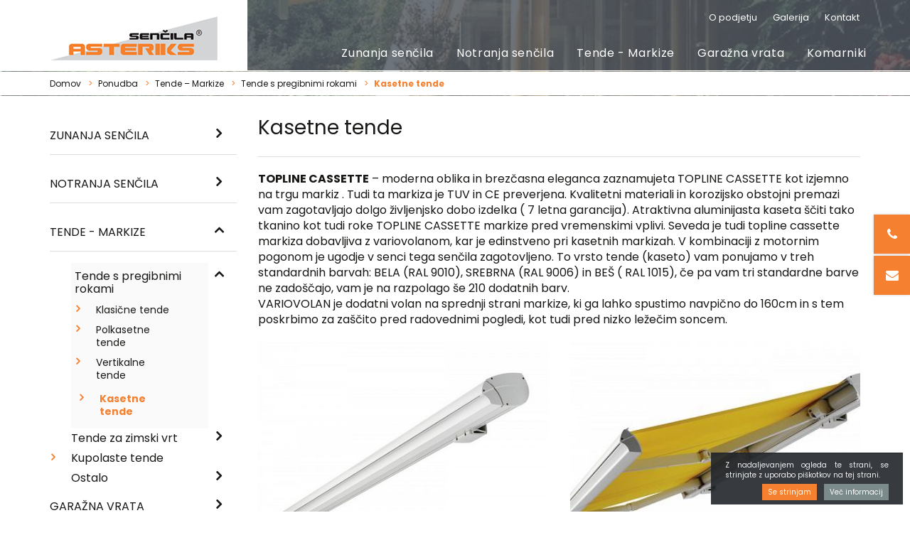

--- FILE ---
content_type: text/html; charset=UTF-8
request_url: https://www.asteriks.net/ponudba/tende-markize/tende-s-pregibnimi-rokami/kasetne-tende/
body_size: 59142
content:
<!DOCTYPE html>
<html lang="sl-SI" prefix="og: http://ogp.me/ns#">
<head>
<meta charset="UTF-8">
<meta name="viewport" content="width=device-width, initial-scale=1">


<!-- Google Tag Manager -->
<script>(function(w,d,s,l,i){w[l]=w[l]||[];w[l].push({'gtm.start':
new Date().getTime(),event:'gtm.js'});var f=d.getElementsByTagName(s)[0],
j=d.createElement(s),dl=l!='dataLayer'?'&l='+l:'';j.async=true;j.src=
'https://www.googletagmanager.com/gtm.js?id='+i+dl;f.parentNode.insertBefore(j,f);
})(window,document,'script','dataLayer','GTM-5P8WN7PV');</script>
<!-- End Google Tag Manager -->



<title>Kasetne tende za terase - ugodna cena - senčila Asteriks</title>
<meta name="description" content="Kasetne tende za terase - ugodna cena - senčila Asteriks. KASETNA TENDA – platno in mehanizem se zapreta (zložita) v kaseto in sta popolnoma zaščitena pred vremenskimi vplivi. Kasetne tende za terase - ugodna cena - senčila Asteriks Kranj."/>
<link rel="canonical" href="https://www.asteriks.net/ponudba/tende-markize/tende-s-pregibnimi-rokami/kasetne-tende/" />
<meta property="og:locale" content="sl_SI" />
<meta property="og:type" content="article" />
<meta property="og:title" content="Kasetne tende za terase - ugodna cena - senčila Asteriks" />
<meta property="og:description" content="Kasetne tende za terase - ugodna cena - senčila Asteriks. KASETNA TENDA – platno in mehanizem se zapreta (zložita) v kaseto in sta popolnoma zaščitena pred vremenskimi vplivi. Kasetne tende za terase - ugodna cena - senčila Asteriks Kranj." />
<meta property="og:url" content="https://www.asteriks.net/ponudba/tende-markize/tende-s-pregibnimi-rokami/kasetne-tende/" />
<meta property="og:site_name" content="Senčila Asteriks" />
<meta property="og:image" content="https://www.asteriks.net/wp-content/uploads/2018/01/MK_Stimmung_02-1.jpg" />
<link rel='stylesheet' id='theme_ns_custom-style-css'  href='https://www.asteriks.net/wp-content/themes/theme_ns_custom/style.css?ver=4.4.2' type='text/css' media='all' />
<link rel='stylesheet' id='theme_ns_custom-custom-css'  href='https://www.asteriks.net/wp-content/themes/theme_ns_custom/custom.css?ver=4.4.2' type='text/css' media='all' />
<link rel='stylesheet' id='js_composer_front-css'  href='https://www.asteriks.net/wp-content/plugins/js_composer/assets/css/js_composer.min.css?ver=4.10' type='text/css' media='all' />
<script type='text/javascript' src='https://www.asteriks.net/wp-includes/js/jquery/jquery.js?ver=1.11.3'></script>
<script type='text/javascript' src='https://www.asteriks.net/wp-includes/js/jquery/jquery-migrate.min.js?ver=1.2.1'></script>
<link rel='shortlink' href='https://www.asteriks.net/?p=3795' />
<!-- Google tag (gtag.js) -->
<script async src="https://www.googletagmanager.com/gtag/js?id=G-PZTS4RDFSE"></script>
<script>
  window.dataLayer = window.dataLayer || [];
  function gtag(){dataLayer.push(arguments);}
  gtag('js', new Date());

  gtag('config', 'G-PZTS4RDFSE');
</script><meta name="SKYPE_TOOLBAR" content ="SKYPE_TOOLBAR_PARSER_COMPATIBLE"/><link rel="shortcut icon" href="https://www.asteriks.net/wp-content/themes/theme_ns_custom/favicon.ico"><script>var ajaxurl = "https://www.asteriks.net/wp-admin/admin-ajax.php";</script><!--[if lte IE 9]><link rel="stylesheet" type="text/css" href="https://www.asteriks.net/wp-content/plugins/js_composer/assets/css/vc_lte_ie9.min.css" media="screen"><![endif]--><!--[if IE  8]><link rel="stylesheet" type="text/css" href="https://www.asteriks.net/wp-content/plugins/js_composer/assets/css/vc-ie8.min.css" media="screen"><![endif]--><style type="text/css" data-type="vc_shortcodes-custom-css">.vc_custom_1515747364730{padding-top: 30px !important;padding-bottom: 30px !important;}</style><noscript><style type="text/css"> .wpb_animate_when_almost_visible { opacity: 1; }</style></noscript></head>

<body>
<!-- Google Tag Manager (noscript) -->
<noscript><iframe src="https://www.googletagmanager.com/ns.html?id=GTM-5P8WN7PV"
height="0" width="0" style="display:none;visibility:hidden"></iframe></noscript>
<!-- End Google Tag Manager (noscript) -->

<div class="ns-container">
<div class="ns_mobile_menu">
	<div class="ns_mobile_menu-inner">
		<a href="#" class="ns_mobile_menu-close"></a>
		<script type="text/javascript">
			jQuery(document).ready(function($){
				$('.ns_mobile_menu-close').on('click', function(){
					$('.ns_mobile_menu').slideUp();
					$('html > body').on('scroll touchmove mousewheel', function(e){
					  $("body").css("overflow-y", "auto");
					});
					return false;
				});
				$('.ns_mobile_menu-open').on('click', function(){
					$('.ns_mobile_menu').slideDown();
					$('html > body').on('scroll touchmove mousewheel', function(e){
					  $("body").css("overflow-y", "hidden");
					});
					return false;
				});
			});
		</script>
		<div data-vc-full-width="true" data-vc-full-width-init="false" data-vc-stretch-content="true" class="vc_row wpb_row vc_row-fluid"><div class="wpb_column vc_column_container vc_col-sm-12"><div class="vc_column-inner "><div class="wpb_wrapper"><div class="vc_empty_space"  style="height: 32px" ><span class="vc_empty_space_inner"></span></div>

	<div class="wpb_text_column wpb_content_element ">
		<div class="wpb_wrapper">
			<h3>Navigacija</h3>

		</div>
	</div>
			<ul class="ns_treeview_accordion">
				<li class=""><a href="https://www.asteriks.net/ponudba/zunanja-sencila/" >Zunanja senčila</a><ul>		<li class="">
			<a title="" href="https://www.asteriks.net/ponudba/zunanja-sencila/rolete-predokenske/" style="">
				ROLETE - predokenske			</a>
		<ul>		<li class="">
			<a title="" href="https://www.asteriks.net/ponudba/zunanja-sencila/rolete-predokenske/rolete-vidna-predokenska-45-omarica/" style="">
				ROLETE - Vidna predokenska 45° omarica			</a>
		</li>		<li class="">
			<a title="" href="https://www.asteriks.net/ponudba/zunanja-sencila/rolete-predokenske/rolete-vidna-predokenska-okrogla-omarica/" style="">
				ROLETE - Vidna predokenska okrogla omarica			</a>
		</li>		<li class="">
			<a title="" href="https://www.asteriks.net/ponudba/zunanja-sencila/rolete-predokenske/rolete-vidna-predokenska-polokrogla-omarica/" style="">
				ROLETE - Vidna predokenska polokrogla omarica			</a>
		</li>		<li class="">
			<a title="" href="https://www.asteriks.net/ponudba/zunanja-sencila/rolete-predokenske/rolete-podometna-20-omarica/" style="">
				ROLETE - Podometna 20° omarica			</a>
		</li></ul></li>		<li class="">
			<a title="" href="https://www.asteriks.net/ponudba/zunanja-sencila/rolete-nadokenske/" style="">
				ROLETE - Nadokenske			</a>
		</li>		<li class="">
			<a title="" href="https://www.asteriks.net/ponudba/zunanja-sencila/zunanje-zaluzije/" style="">
				Zunanje žaluzije			</a>
		<ul>		<li class="">
			<a title="" href="https://www.asteriks.net/ponudba/zunanja-sencila/zunanje-zaluzije/80-mm/" style="">
				80 mm			</a>
		</li>		<li class="">
			<a title="" href="https://www.asteriks.net/ponudba/zunanja-sencila/zunanje-zaluzije/z-70/" style="">
				Z 70			</a>
		</li>		<li class="">
			<a title="" href="https://www.asteriks.net/ponudba/zunanja-sencila/zunanje-zaluzije/z-90/" style="">
				Z 90			</a>
		</li>		<li class="">
			<a title="" href="https://www.asteriks.net/ponudba/zunanja-sencila/zunanje-zaluzije/diplomat-50/" style="">
				Diplomat 50			</a>
		</li></ul></li>		<li class="">
			<a title="" href="https://www.asteriks.net/ponudba/zunanja-sencila/screen-sencila/" style="">
				Screen senčila			</a>
		<ul>		<li class="">
			<a title="" href="https://www.asteriks.net/ponudba/zunanja-sencila/screen-sencila/screen-roloji/" style="">
				Screen ZIIP roloji			</a>
		</li>		<li class="">
			<a title="" href="https://www.asteriks.net/ponudba/zunanja-sencila/screen-sencila/screen-v-roletni-omarici/" style="">
				Screen v roletni omarici			</a>
		</li>		<li class="">
			<a title="" href="https://www.asteriks.net/ponudba/zunanja-sencila/screen-sencila/odprti-brez-kasete/" style="">
				Odprti (brez kasete)			</a>
		</li>		<li class="">
			<a title="" href="https://www.asteriks.net/ponudba/zunanja-sencila/screen-sencila/markisolette/" style="">
				Markisolette			</a>
		</li></ul></li></ul></li><li class=""><a href="https://www.asteriks.net/ponudba/notranja-sencila/" >Notranja senčila</a><ul>		<li class="">
			<a title="" href="https://www.asteriks.net/ponudba/notranja-sencila/notranje-zaluzije/" style="">
				Notranje žaluzije			</a>
		<ul>		<li class="">
			<a title="" href="https://www.asteriks.net/ponudba/notranja-sencila/notranje-zaluzije/zaluzije-klasik-25-mm/" style="">
				Žaluzije Klasik - 25 mm			</a>
		</li>		<li class="">
			<a title="" href="https://www.asteriks.net/ponudba/notranja-sencila/notranje-zaluzije/zaluzije-iso-25-mm/" style="">
				Žaluzije Iso - 25 mm			</a>
		</li>		<li class="">
			<a title="" href="https://www.asteriks.net/ponudba/notranja-sencila/notranje-zaluzije/zatemnilne-zaluzije/" style="">
				Zatemnilne žaluzije			</a>
		</li></ul></li>		<li class="">
			<a title="" href="https://www.asteriks.net/ponudba/notranja-sencila/plise-sencila/" style="">
				Plise senčila			</a>
		</li>		<li class="">
			<a title="" href="https://www.asteriks.net/ponudba/notranja-sencila/lamelne-zavese/" style="">
				Lamelne zavese			</a>
		</li>		<li class="">
			<a title="" href="https://www.asteriks.net/ponudba/notranja-sencila/panelne-zavese/" style="">
				Panelne zavese			</a>
		</li>		<li class="">
			<a title="" href="https://www.asteriks.net/ponudba/notranja-sencila/roloji/" style="">
				Roloji			</a>
		</li></ul></li><li class=" active active_parent"><a href="https://www.asteriks.net/ponudba/tende-markize/" >Tende - Markize</a><ul>		<li class=" active_parent">
			<a title="" href="https://www.asteriks.net/ponudba/tende-markize/tende-s-pregibnimi-rokami/" style="">
				Tende s pregibnimi rokami			</a>
		<ul>		<li class="">
			<a title="" href="https://www.asteriks.net/ponudba/tende-markize/tende-s-pregibnimi-rokami/klasicne-tende/" style="">
				Klasične tende			</a>
		</li>		<li class="">
			<a title="" href="https://www.asteriks.net/ponudba/tende-markize/tende-s-pregibnimi-rokami/polkasetne-tende/" style="">
				Polkasetne tende			</a>
		</li>		<li class=" active">
			<a title="" href="https://www.asteriks.net/ponudba/tende-markize/tende-s-pregibnimi-rokami/kasetne-tende/" style="background-color:;">
				Kasetne tende			</a>
		</li>		<li class="">
			<a title="" href="https://www.asteriks.net/ponudba/tende-markize/tende-s-pregibnimi-rokami/vertikalne-tende-3/" style="">
				Vertikalne tende			</a>
		</li></ul></li>		<li class="">
			<a title="" href="https://www.asteriks.net/ponudba/tende-markize/tende-za-zimski-vrt/" style="">
				Tende za zimski vrt			</a>
		<ul>		<li class="">
			<a title="" href="https://www.asteriks.net/ponudba/tende-markize/tende-za-zimski-vrt/tenda-xline/" style="">
				Tenda Xline			</a>
		</li></ul></li>		<li class="">
			<a title="" href="https://www.asteriks.net/ponudba/tende-markize/kupolaste-tende/" style="">
				Kupolaste tende			</a>
		</li>		<li class="">
			<a title="" href="https://www.asteriks.net/ponudba/tende-markize/ostalo/" style="">
				Ostalo			</a>
		<ul>		<li class="">
			<a title="" href="https://www.asteriks.net/ponudba/tende-markize/ostalo/wingline/" style="">
				Wingline			</a>
		</li>		<li class="">
			<a title="" href="https://www.asteriks.net/ponudba/tende-markize/ostalo/sideline/" style="">
				Sideline			</a>
		</li>		<li class="">
			<a title="" href="https://www.asteriks.net/ponudba/tende-markize/ostalo/pergoline/" style="">
				Pergoline			</a>
		</li>		<li class="">
			<a title="" href="https://www.asteriks.net/ponudba/tende-markize/ostalo/freeline/" style="">
				Freeline			</a>
		</li></ul></li></ul></li><li class=""><a href="https://www.asteriks.net/ponudba/garazna-vrata/" >Garažna vrata</a><ul>		<li class="">
			<a title="" href="https://www.asteriks.net/ponudba/garazna-vrata/rolo-garazna-vrata/" style="">
				Rolo garažna vrata			</a>
		</li></ul></li><li class=""><a href="https://www.asteriks.net/ponudba/komarniki/" >Komarniki</a><ul>		<li class="">
			<a title="" href="https://www.asteriks.net/ponudba/komarniki/fiksni-komarniki/" style="">
				Fiksni komarniki			</a>
		</li>		<li class="">
			<a title="" href="https://www.asteriks.net/ponudba/komarniki/rolo-komarniki/" style="">
				Rolo komarniki			</a>
		</li>		<li class="">
			<a title="" href="https://www.asteriks.net/ponudba/komarniki/vertikalni-komarniki/" style="">
				Vertikalni komarniki			</a>
		</li>		<li class="">
			<a title="" href="https://www.asteriks.net/ponudba/komarniki/komarniki-amerika-vrata/" style="">
				Komarniki Amerika vrata			</a>
		</li>		<li class="">
			<a title="" href="https://www.asteriks.net/ponudba/komarniki/drsni-komarniki/" style="">
				Drsni komarniki			</a>
		</li>		<li class="">
			<a title="" href="https://www.asteriks.net/ponudba/komarniki/plise-komarniki/" style="">
				Plise komarniki			</a>
		</li></ul></li>			</ul>
					<ul class="ns_treeview_accordion">
				<li class=""><a href="https://www.asteriks.net/o-podjetju/" >O podjetju</a></li><li class=""><a href="https://www.asteriks.net/galerija/" >Galerija</a><ul>		<li class="">
			<a title="" href="https://www.asteriks.net/galerija/notranja-sencila/" style="">
				Notranja senčila			</a>
		</li>		<li class="">
			<a title="" href="https://www.asteriks.net/galerija/rolete/" style="">
				Rolete			</a>
		</li>		<li class="">
			<a title="" href="https://www.asteriks.net/galerija/zunanje-zaluzije/" style="">
				Zunanje žaluzije			</a>
		</li>		<li class="">
			<a title="" href="https://www.asteriks.net/galerija/tende/" style="">
				Tende			</a>
		</li>		<li class="">
			<a title="" href="https://www.asteriks.net/galerija/platna-za-tende/" style="">
				PLATNA za tende			</a>
		</li>		<li class="">
			<a title="" href="https://www.asteriks.net/galerija/komarniki/" style="">
				Komarniki			</a>
		</li>		<li class="">
			<a title="" href="https://www.asteriks.net/galerija/screen-sencila/" style="">
				Screen senčila			</a>
		</li></ul></li><li class=""><a href="https://www.asteriks.net/kontakt/" >Kontakt</a></li>			</ul>
		</div></div></div></div><div class="vc_row-full-width"></div>	</div>
</div>
<header class="header-front">
	<a href="#" class="ns_mobile_menu-open"><i class="fa fa-bars" aria-hidden="true"></i></a>
	<div class="header-top header-inner">
		<div class="container">
			<style type="text/css" data-type="vc_shortcodes-custom-css">.vc_custom_1496649127398{padding-top: 10px !important;}.vc_custom_1514983802193{padding-top: 22px !important;}</style><div class="vc_row wpb_row vc_row-fluid vc-header-main"><div class="wpb_column vc_column_container vc_col-sm-3"><div class="vc_column-inner "><div class="wpb_wrapper">
	<div class="wpb_single_image wpb_content_element vc_align_left  vc_custom_1514983802193  logo">
		
		<figure class="wpb_wrapper vc_figure">
			<a href="https://www.asteriks.net/" target="_self" class="vc_single_image-wrapper   vc_box_border_grey"><img width="236" height="63" src="https://www.asteriks.net/wp-content/uploads/2018/01/logo.png" class="vc_single_image-img attachment-full" alt="logo" /></a>
		</figure>
	</div>
</div></div></div><div class="wpb_column vc_column_container vc_col-sm-9"><div class="vc_column-inner vc_custom_1496649127398"><div class="wpb_wrapper"><div class="vc_row wpb_row vc_inner vc_row-fluid vc-header-main-top"><div class="wpb_column vc_column_container vc_col-sm-12"><div class="vc_column-inner "><div class="wpb_wrapper"><ul class="navigacija"><li class=""><a href="https://www.asteriks.net/o-podjetju/">O podjetju</a></li><li class=""><a href="https://www.asteriks.net/galerija/">Galerija</a></li><li class=""><a href="https://www.asteriks.net/kontakt/">Kontakt</a></li></ul></div></div></div></div><div class="vc_row wpb_row vc_inner vc_row-fluid"><div class="wpb_column vc_column_container vc_col-sm-12"><div class="vc_column-inner "><div class="wpb_wrapper">			<div id="697cc49a35de6" class="ns_menu ">
				<ul class="ns_menu-ul">
							<li class="">
			<a title="" href="https://www.asteriks.net/ponudba/zunanja-sencila/" style="">
				Zunanja senčila			</a>
		<ul>		<li class="">
			<a title="" href="https://www.asteriks.net/ponudba/zunanja-sencila/rolete-predokenske/" style="">
				ROLETE - predokenske			</a>
		</li>		<li class="">
			<a title="" href="https://www.asteriks.net/ponudba/zunanja-sencila/rolete-nadokenske/" style="">
				ROLETE - Nadokenske			</a>
		</li>		<li class="">
			<a title="" href="https://www.asteriks.net/ponudba/zunanja-sencila/zunanje-zaluzije/" style="">
				Zunanje žaluzije			</a>
		</li>		<li class="">
			<a title="" href="https://www.asteriks.net/ponudba/zunanja-sencila/screen-sencila/" style="">
				Screen senčila			</a>
		</li></ul></li>		<li class="">
			<a title="" href="https://www.asteriks.net/ponudba/notranja-sencila/" style="">
				Notranja senčila			</a>
		<ul>		<li class="">
			<a title="" href="https://www.asteriks.net/ponudba/notranja-sencila/notranje-zaluzije/" style="">
				Notranje žaluzije			</a>
		</li>		<li class="">
			<a title="" href="https://www.asteriks.net/ponudba/notranja-sencila/plise-sencila/" style="">
				Plise senčila			</a>
		</li>		<li class="">
			<a title="" href="https://www.asteriks.net/ponudba/notranja-sencila/lamelne-zavese/" style="">
				Lamelne zavese			</a>
		</li>		<li class="">
			<a title="" href="https://www.asteriks.net/ponudba/notranja-sencila/panelne-zavese/" style="">
				Panelne zavese			</a>
		</li>		<li class="">
			<a title="" href="https://www.asteriks.net/ponudba/notranja-sencila/roloji/" style="">
				Roloji			</a>
		</li></ul></li>		<li class=" active_parent">
			<a title="" href="https://www.asteriks.net/ponudba/tende-markize/" style="">
				Tende - Markize			</a>
		<ul>		<li class=" active_parent">
			<a title="" href="https://www.asteriks.net/ponudba/tende-markize/tende-s-pregibnimi-rokami/" style="">
				Tende s pregibnimi rokami			</a>
		</li>		<li class="">
			<a title="" href="https://www.asteriks.net/ponudba/tende-markize/tende-za-zimski-vrt/" style="">
				Tende za zimski vrt			</a>
		</li>		<li class="">
			<a title="" href="https://www.asteriks.net/ponudba/tende-markize/kupolaste-tende/" style="">
				Kupolaste tende			</a>
		</li>		<li class="">
			<a title="" href="https://www.asteriks.net/ponudba/tende-markize/ostalo/" style="">
				Ostalo			</a>
		</li></ul></li>		<li class="">
			<a title="" href="https://www.asteriks.net/ponudba/garazna-vrata/" style="">
				Garažna vrata			</a>
		<ul>		<li class="">
			<a title="" href="https://www.asteriks.net/ponudba/garazna-vrata/rolo-garazna-vrata/" style="">
				Rolo garažna vrata			</a>
		</li></ul></li>		<li class="">
			<a title="" href="https://www.asteriks.net/ponudba/komarniki/" style="">
				Komarniki			</a>
		<ul>		<li class="">
			<a title="" href="https://www.asteriks.net/ponudba/komarniki/fiksni-komarniki/" style="">
				Fiksni komarniki			</a>
		</li>		<li class="">
			<a title="" href="https://www.asteriks.net/ponudba/komarniki/rolo-komarniki/" style="">
				Rolo komarniki			</a>
		</li>		<li class="">
			<a title="" href="https://www.asteriks.net/ponudba/komarniki/vertikalni-komarniki/" style="">
				Vertikalni komarniki			</a>
		</li>		<li class="">
			<a title="" href="https://www.asteriks.net/ponudba/komarniki/komarniki-amerika-vrata/" style="">
				Komarniki Amerika vrata			</a>
		</li>		<li class="">
			<a title="" href="https://www.asteriks.net/ponudba/komarniki/drsni-komarniki/" style="">
				Drsni komarniki			</a>
		</li>		<li class="">
			<a title="" href="https://www.asteriks.net/ponudba/komarniki/plise-komarniki/" style="">
				Plise komarniki			</a>
		</li></ul></li>				</ul>
			</div>
			<script>
				jQuery(document).ready(function($){

					$("#697cc49a35de6.ns_menu-treeview .ns_menu-ul").treemenu({
						delay:50,
						activeSelector: '.active',
						openActive: true,
						openAll: false,
					})

					$('#697cc49a35de6.ns_menu-responsive').ns_menu_responsive();
				});
			</script>
		</div></div></div></div></div></div></div></div>		</div>
	</div>
					<div class="header-navigation" style="background-image:url(https://www.asteriks.net/img/w1920-h255-p1-c1920:255/wp-content/uploads/2018/01/MK_Stimmung_02-1.jpg);">
			<div class="container">
		    	<style type="text/css" data-type="vc_shortcodes-custom-css">.vc_custom_1496673864013{background-color: #ffffff !important;}</style><div data-vc-full-width="true" data-vc-full-width-init="false" class="vc_row wpb_row vc_row-fluid vc_custom_1496673864013 vc_row-has-fill"><div class="wpb_column vc_column_container vc_col-sm-12"><div class="vc_column-inner "><div class="wpb_wrapper">			<div class="ns_vc_breadcrumbs">
				    	<ul class="breadcrumb">
    		<li>
		<span prefix="v: http://rdf.data-vocabulary.org/#">
			<span typeof="v:Breadcrumb"><a href="https://www.asteriks.net" rel="v:url" property="v:title">Domov</a></span> </li><li> <span typeof="v:Breadcrumb"><a href="https://www.asteriks.net/ponudba/" rel="v:url" property="v:title">Ponudba</a></span> </li><li> <span typeof="v:Breadcrumb"><a href="https://www.asteriks.net/ponudba/tende-markize/" rel="v:url" property="v:title">Tende &#8211; Markize</a></span> </li><li> <span typeof="v:Breadcrumb"><a href="https://www.asteriks.net/ponudba/tende-markize/tende-s-pregibnimi-rokami/" rel="v:url" property="v:title">Tende s pregibnimi rokami</a></span> </li><li> <span typeof="v:Breadcrumb"><span class="breadcrumb_last" property="v:title">Kasetne tende</span></span>
		</span></li>
    	</ul>
    			</div>
		</div></div></div></div><div class="vc_row-full-width"></div>		    	<div class="clearfix"></div>
		    </div>
		</div>
	</header>


<div class="container container-content"><div class="vc_row wpb_row vc_row-fluid vc_custom_1515747364730"><div class="wpb_column vc_column_container vc_col-sm-4 vc_col-lg-3 vc_col-md-3"><div class="vc_column-inner "><div class="wpb_wrapper">			<div id="697cc49a39c45" class="ns_menu ns_menu-responsive ns_menu-treeview ns_menu-sidebar">
				<ul class="ns_menu-ul">
							<li class="">
			<a title="" href="https://www.asteriks.net/ponudba/zunanja-sencila/" style="">
				Zunanja senčila			</a>
		<ul>		<li class="">
			<a title="" href="https://www.asteriks.net/ponudba/zunanja-sencila/rolete-predokenske/" style="">
				ROLETE - predokenske			</a>
		<ul>		<li class="">
			<a title="" href="https://www.asteriks.net/ponudba/zunanja-sencila/rolete-predokenske/rolete-vidna-predokenska-45-omarica/" style="">
				ROLETE - Vidna predokenska 45° omarica			</a>
		</li>		<li class="">
			<a title="" href="https://www.asteriks.net/ponudba/zunanja-sencila/rolete-predokenske/rolete-vidna-predokenska-okrogla-omarica/" style="">
				ROLETE - Vidna predokenska okrogla omarica			</a>
		</li>		<li class="">
			<a title="" href="https://www.asteriks.net/ponudba/zunanja-sencila/rolete-predokenske/rolete-vidna-predokenska-polokrogla-omarica/" style="">
				ROLETE - Vidna predokenska polokrogla omarica			</a>
		</li>		<li class="">
			<a title="" href="https://www.asteriks.net/ponudba/zunanja-sencila/rolete-predokenske/rolete-podometna-20-omarica/" style="">
				ROLETE - Podometna 20° omarica			</a>
		</li></ul></li>		<li class="">
			<a title="" href="https://www.asteriks.net/ponudba/zunanja-sencila/rolete-nadokenske/" style="">
				ROLETE - Nadokenske			</a>
		</li>		<li class="">
			<a title="" href="https://www.asteriks.net/ponudba/zunanja-sencila/zunanje-zaluzije/" style="">
				Zunanje žaluzije			</a>
		<ul>		<li class="">
			<a title="" href="https://www.asteriks.net/ponudba/zunanja-sencila/zunanje-zaluzije/80-mm/" style="">
				80 mm			</a>
		</li>		<li class="">
			<a title="" href="https://www.asteriks.net/ponudba/zunanja-sencila/zunanje-zaluzije/z-70/" style="">
				Z 70			</a>
		</li>		<li class="">
			<a title="" href="https://www.asteriks.net/ponudba/zunanja-sencila/zunanje-zaluzije/z-90/" style="">
				Z 90			</a>
		</li>		<li class="">
			<a title="" href="https://www.asteriks.net/ponudba/zunanja-sencila/zunanje-zaluzije/diplomat-50/" style="">
				Diplomat 50			</a>
		</li></ul></li>		<li class="">
			<a title="" href="https://www.asteriks.net/ponudba/zunanja-sencila/screen-sencila/" style="">
				Screen senčila			</a>
		<ul>		<li class="">
			<a title="" href="https://www.asteriks.net/ponudba/zunanja-sencila/screen-sencila/screen-roloji/" style="">
				Screen ZIIP roloji			</a>
		</li>		<li class="">
			<a title="" href="https://www.asteriks.net/ponudba/zunanja-sencila/screen-sencila/screen-v-roletni-omarici/" style="">
				Screen v roletni omarici			</a>
		</li>		<li class="">
			<a title="" href="https://www.asteriks.net/ponudba/zunanja-sencila/screen-sencila/odprti-brez-kasete/" style="">
				Odprti (brez kasete)			</a>
		</li>		<li class="">
			<a title="" href="https://www.asteriks.net/ponudba/zunanja-sencila/screen-sencila/markisolette/" style="">
				Markisolette			</a>
		</li></ul></li></ul></li>		<li class="">
			<a title="" href="https://www.asteriks.net/ponudba/notranja-sencila/" style="">
				Notranja senčila			</a>
		<ul>		<li class="">
			<a title="" href="https://www.asteriks.net/ponudba/notranja-sencila/notranje-zaluzije/" style="">
				Notranje žaluzije			</a>
		<ul>		<li class="">
			<a title="" href="https://www.asteriks.net/ponudba/notranja-sencila/notranje-zaluzije/zaluzije-klasik-25-mm/" style="">
				Žaluzije Klasik - 25 mm			</a>
		</li>		<li class="">
			<a title="" href="https://www.asteriks.net/ponudba/notranja-sencila/notranje-zaluzije/zaluzije-iso-25-mm/" style="">
				Žaluzije Iso - 25 mm			</a>
		</li>		<li class="">
			<a title="" href="https://www.asteriks.net/ponudba/notranja-sencila/notranje-zaluzije/zatemnilne-zaluzije/" style="">
				Zatemnilne žaluzije			</a>
		</li></ul></li>		<li class="">
			<a title="" href="https://www.asteriks.net/ponudba/notranja-sencila/plise-sencila/" style="">
				Plise senčila			</a>
		</li>		<li class="">
			<a title="" href="https://www.asteriks.net/ponudba/notranja-sencila/lamelne-zavese/" style="">
				Lamelne zavese			</a>
		</li>		<li class="">
			<a title="" href="https://www.asteriks.net/ponudba/notranja-sencila/panelne-zavese/" style="">
				Panelne zavese			</a>
		</li>		<li class="">
			<a title="" href="https://www.asteriks.net/ponudba/notranja-sencila/roloji/" style="">
				Roloji			</a>
		</li></ul></li>		<li class=" active_parent">
			<a title="" href="https://www.asteriks.net/ponudba/tende-markize/" style="">
				Tende - Markize			</a>
		<ul>		<li class=" active_parent">
			<a title="" href="https://www.asteriks.net/ponudba/tende-markize/tende-s-pregibnimi-rokami/" style="">
				Tende s pregibnimi rokami			</a>
		<ul>		<li class="">
			<a title="" href="https://www.asteriks.net/ponudba/tende-markize/tende-s-pregibnimi-rokami/klasicne-tende/" style="">
				Klasične tende			</a>
		</li>		<li class="">
			<a title="" href="https://www.asteriks.net/ponudba/tende-markize/tende-s-pregibnimi-rokami/polkasetne-tende/" style="">
				Polkasetne tende			</a>
		</li>		<li class="">
			<a title="" href="https://www.asteriks.net/ponudba/tende-markize/tende-s-pregibnimi-rokami/vertikalne-tende-3/" style="">
				Vertikalne tende			</a>
		</li>		<li class=" active">
			<a title="" href="https://www.asteriks.net/ponudba/tende-markize/tende-s-pregibnimi-rokami/kasetne-tende/" style="background-color:;">
				Kasetne tende			</a>
		</li></ul></li>		<li class="">
			<a title="" href="https://www.asteriks.net/ponudba/tende-markize/tende-za-zimski-vrt/" style="">
				Tende za zimski vrt			</a>
		<ul>		<li class="">
			<a title="" href="https://www.asteriks.net/ponudba/tende-markize/tende-za-zimski-vrt/tenda-xline/" style="">
				Tenda Xline			</a>
		</li></ul></li>		<li class="">
			<a title="" href="https://www.asteriks.net/ponudba/tende-markize/kupolaste-tende/" style="">
				Kupolaste tende			</a>
		</li>		<li class="">
			<a title="" href="https://www.asteriks.net/ponudba/tende-markize/ostalo/" style="">
				Ostalo			</a>
		<ul>		<li class="">
			<a title="" href="https://www.asteriks.net/ponudba/tende-markize/ostalo/wingline/" style="">
				Wingline			</a>
		</li>		<li class="">
			<a title="" href="https://www.asteriks.net/ponudba/tende-markize/ostalo/sideline/" style="">
				Sideline			</a>
		</li>		<li class="">
			<a title="" href="https://www.asteriks.net/ponudba/tende-markize/ostalo/pergoline/" style="">
				Pergoline			</a>
		</li>		<li class="">
			<a title="" href="https://www.asteriks.net/ponudba/tende-markize/ostalo/freeline/" style="">
				Freeline			</a>
		</li></ul></li></ul></li>		<li class="">
			<a title="" href="https://www.asteriks.net/ponudba/garazna-vrata/" style="">
				Garažna vrata			</a>
		<ul>		<li class="">
			<a title="" href="https://www.asteriks.net/ponudba/garazna-vrata/rolo-garazna-vrata/" style="">
				Rolo garažna vrata			</a>
		</li></ul></li>		<li class="">
			<a title="" href="https://www.asteriks.net/ponudba/komarniki/" style="">
				Komarniki			</a>
		<ul>		<li class="">
			<a title="" href="https://www.asteriks.net/ponudba/komarniki/fiksni-komarniki/" style="">
				Fiksni komarniki			</a>
		</li>		<li class="">
			<a title="" href="https://www.asteriks.net/ponudba/komarniki/rolo-komarniki/" style="">
				Rolo komarniki			</a>
		</li>		<li class="">
			<a title="" href="https://www.asteriks.net/ponudba/komarniki/vertikalni-komarniki/" style="">
				Vertikalni komarniki			</a>
		</li>		<li class="">
			<a title="" href="https://www.asteriks.net/ponudba/komarniki/komarniki-amerika-vrata/" style="">
				Komarniki Amerika vrata			</a>
		</li>		<li class="">
			<a title="" href="https://www.asteriks.net/ponudba/komarniki/drsni-komarniki/" style="">
				Drsni komarniki			</a>
		</li>		<li class="">
			<a title="" href="https://www.asteriks.net/ponudba/komarniki/plise-komarniki/" style="">
				Plise komarniki			</a>
		</li></ul></li>				</ul>
			</div>
			<script>
				jQuery(document).ready(function($){

					$("#697cc49a39c45.ns_menu-treeview .ns_menu-ul").treemenu({
						delay:50,
						activeSelector: '.active',
						openActive: true,
						openAll: false,
					})

					$('#697cc49a39c45.ns_menu-responsive').ns_menu_responsive();
				});
			</script>
		</div></div></div><div class="wpb_column vc_column_container vc_col-sm-8 vc_col-lg-9 vc_col-md-9"><div class="vc_column-inner "><div class="wpb_wrapper">			<div class="ns_vc_title ">
				<h1>Kasetne tende</h1>
			</div>
		<div class="vc_empty_space"  style="height: 20px" ><span class="vc_empty_space_inner"></span></div>

	<div class="wpb_text_column wpb_content_element ">
		<div class="wpb_wrapper">
			<p><strong>TOPLINE CASSETTE</strong> – moderna oblika in brezčasna eleganca zaznamujeta TOPLINE CASSETTE kot izjemno na trgu markiz . Tudi ta markiza je TUV in CE preverjena. Kvalitetni materiali in korozijsko obstojni premazi vam zagotavljajo dolgo življenjsko dobo izdelka ( 7 letna garancija). Atraktivna aluminijasta kaseta ščiti tako tkanino kot tudi roke TOPLINE CASSETTE markize pred vremenskimi vplivi. Seveda je tudi topline cassette markiza dobavljiva z variovolanom, kar je edinstveno pri kasetnih markizah. V kombinaciji z motornim pogonom je ugodje v senci tega senčila zagotovljeno. To vrsto tende (kaseto) vam ponujamo v treh standardnih barvah: BELA (RAL 9010), SREBRNA (RAL 9006) in BEŠ ( RAL 1015), če pa vam tri standardne barve ne zadoščajo, vam je na razpolago še 210 dodatnih barv.<br />
VARIOVOLAN je dodatni volan na sprednji strani markize, ki ga lahko spustimo navpično do 160cm in s tem poskrbimo za zaščito pred radovednimi pogledi, kot tudi pred nizko ležečim soncem.</p>

		</div>
	</div>
<div class="vc_empty_space"  style="height: 20px" ><span class="vc_empty_space_inner"></span></div>
			<div class="ns_vc_slider_gallery" id="1516284157977-80a116c0-41a9">
									<div class="ns_vc_slider_gallery-slide">
						<div class="ns_vc_slider_gallery-item">
							<div class="ns_vc_slider_gallery-item-img" style="background-image:url(https://www.asteriks.net/img/w480-p1/wp-content/uploads/2018/01/TOPLINE_CASSETTE.jpg)">
								<a href="https://www.asteriks.net/img/w1920-p1/wp-content/uploads/2018/01/TOPLINE_CASSETTE.jpg" rel="popup-img" class="ns_vc_slider_gallery-item-img-link"></a>
							</div>
						</div>
					</div>
									<div class="ns_vc_slider_gallery-slide">
						<div class="ns_vc_slider_gallery-item">
							<div class="ns_vc_slider_gallery-item-img" style="background-image:url(https://www.asteriks.net/img/w480-p1/wp-content/uploads/2018/01/TOPLINE_CASSETTE-odprta.jpg)">
								<a href="https://www.asteriks.net/img/w1920-p1/wp-content/uploads/2018/01/TOPLINE_CASSETTE-odprta.jpg" rel="popup-img" class="ns_vc_slider_gallery-item-img-link"></a>
							</div>
						</div>
					</div>
							</div>
			<script type="text/javascript">
				jQuery(document).ready(function($){
					$('#1516284157977-80a116c0-41a9').slick({
						slidesToShow: 2,
						slidesToScroll: 2,
						arrows: true,
						fade: false,
						dots: true,
						responsive: [
							{
								breakpoint: 991,
								settings: {
									slidesToShow: 1,
									slidesToScroll: 1,
									infinite: true,
									dots: true
								}
							},
							{
								breakpoint: 767,
								settings: {
									slidesToShow: 1,
									slidesToScroll: 1,
									infinite: true,
									dots: true
								}
							},
						]
					});
				});
			</script>
		
	<div class="wpb_text_column wpb_content_element ">
		<div class="wpb_wrapper">
			<p><strong>TRENDLINE CASSETTE</strong> – atraktivna aluminijasta kaseta ščiti tako tkanino, kot tudi roke pred vremenskimi vplivi. Ozka, moderna oblika in brezčasna eleganca zaznamujeta TRENDLINE CASSETTE markizo kot izjemno na trgu markiz. Seveda je tudi ta model markize TUV in CE preverjen. Zaradi kvalitetnih materialov in sestavnih delov pa vam zagotavljamo dolgo življenjsko dobo izdelka ( 5 letna garancija). Za večje udobje si privoščite tudi motorizacijo tega senčila. Standardna barva kasete: BELA (RAL 9010), SREBRNA (RAL 9006), BEŠ (RAL 1015) in samo pri trendline seriji tudi ANTRACIT (RAL 7016). Na voljo pa vam je tudi 210 ostalih barv po RAL lestvici.</p>

		</div>
	</div>
<div class="vc_empty_space"  style="height: 20px" ><span class="vc_empty_space_inner"></span></div>
			<div class="ns_vc_slider_gallery" id="1516284789618-1698aa5f-222e">
									<div class="ns_vc_slider_gallery-slide">
						<div class="ns_vc_slider_gallery-item">
							<div class="ns_vc_slider_gallery-item-img" style="background-image:url(https://www.asteriks.net/img/w480-p1/wp-content/uploads/2018/01/TRENDLINE_CASSETTE.jpg)">
								<a href="https://www.asteriks.net/img/w1920-p1/wp-content/uploads/2018/01/TRENDLINE_CASSETTE.jpg" rel="popup-img" class="ns_vc_slider_gallery-item-img-link"></a>
							</div>
						</div>
					</div>
									<div class="ns_vc_slider_gallery-slide">
						<div class="ns_vc_slider_gallery-item">
							<div class="ns_vc_slider_gallery-item-img" style="background-image:url(https://www.asteriks.net/img/w480-p1/wp-content/uploads/2018/01/TRENDLINE_CASSETTE_offen.jpg)">
								<a href="https://www.asteriks.net/img/w1920-p1/wp-content/uploads/2018/01/TRENDLINE_CASSETTE_offen.jpg" rel="popup-img" class="ns_vc_slider_gallery-item-img-link"></a>
							</div>
						</div>
					</div>
									<div class="ns_vc_slider_gallery-slide">
						<div class="ns_vc_slider_gallery-item">
							<div class="ns_vc_slider_gallery-item-img" style="background-image:url(https://www.asteriks.net/img/w480-p1/wp-content/uploads/2018/01/MK_Stimmung_02-1.jpg)">
								<a href="https://www.asteriks.net/img/w1920-p1/wp-content/uploads/2018/01/MK_Stimmung_02-1.jpg" rel="popup-img" class="ns_vc_slider_gallery-item-img-link"></a>
							</div>
						</div>
					</div>
									<div class="ns_vc_slider_gallery-slide">
						<div class="ns_vc_slider_gallery-item">
							<div class="ns_vc_slider_gallery-item-img" style="background-image:url(https://www.asteriks.net/img/w480-p1/wp-content/uploads/2018/01/MK_Stimmung_07_TRLC.jpg)">
								<a href="https://www.asteriks.net/img/w1920-p1/wp-content/uploads/2018/01/MK_Stimmung_07_TRLC.jpg" rel="popup-img" class="ns_vc_slider_gallery-item-img-link"></a>
							</div>
						</div>
					</div>
									<div class="ns_vc_slider_gallery-slide">
						<div class="ns_vc_slider_gallery-item">
							<div class="ns_vc_slider_gallery-item-img" style="background-image:url(https://www.asteriks.net/img/w480-p1/wp-content/uploads/2018/01/MK_Beleuchtung-1.jpg)">
								<a href="https://www.asteriks.net/img/w1920-p1/wp-content/uploads/2018/01/MK_Beleuchtung-1.jpg" rel="popup-img" class="ns_vc_slider_gallery-item-img-link"></a>
							</div>
						</div>
					</div>
									<div class="ns_vc_slider_gallery-slide">
						<div class="ns_vc_slider_gallery-item">
							<div class="ns_vc_slider_gallery-item-img" style="background-image:url(https://www.asteriks.net/img/w480-p1/wp-content/uploads/2018/01/MK_Heizung-1.jpg)">
								<a href="https://www.asteriks.net/img/w1920-p1/wp-content/uploads/2018/01/MK_Heizung-1.jpg" rel="popup-img" class="ns_vc_slider_gallery-item-img-link"></a>
							</div>
						</div>
					</div>
							</div>
			<script type="text/javascript">
				jQuery(document).ready(function($){
					$('#1516284789618-1698aa5f-222e').slick({
						slidesToShow: 3,
						slidesToScroll: 3,
						arrows: true,
						fade: false,
						dots: true,
						responsive: [
							{
								breakpoint: 991,
								settings: {
									slidesToShow: 1,
									slidesToScroll: 1,
									infinite: true,
									dots: true
								}
							},
							{
								breakpoint: 767,
								settings: {
									slidesToShow: 1,
									slidesToScroll: 1,
									infinite: true,
									dots: true
								}
							},
						]
					});
				});
			</script>
		<div class="vc_empty_space"  style="height: 20px" ><span class="vc_empty_space_inner"></span></div>

	<div class="wpb_text_column wpb_content_element ">
		<div class="wpb_wrapper">
			<p><strong>SWINGLINE CASSETTE</strong> – ta kasetna markiza prepriča z dodelano obliko in vrhunsko kvaliteto ob odličnem razmerju med ceno in kvaliteto. Dolga življenjska doba izdelka (3 leta) zaradi kvalitetnih vgrajenih materialov. Tudi ta tip markize je TUV in CE preverjen. Lepo oblikovana kaseta v zaprtem položaju ščiti tkanino in pregibne roke v kasetni izvedbi. SWINGLINE CASSETTE je zaradi enotne stenske in stropne konzole možno montirati skoraj povsod in je dobavljiva tudi z elektropogonom. Standardna barva kasete: BELA (RAL 9010), SREBRNA (RAL 9006), BEŠ (RAL 1015), na voljo pa vam je tudi 210 ostalih barv po RAL lestvici.</p>

		</div>
	</div>
<div class="vc_empty_space"  style="height: 20px" ><span class="vc_empty_space_inner"></span></div>
			<div class="ns_vc_slider_gallery" id="1516284833159-36d867f9-7e8d">
									<div class="ns_vc_slider_gallery-slide">
						<div class="ns_vc_slider_gallery-item">
							<div class="ns_vc_slider_gallery-item-img" style="background-image:url(https://www.asteriks.net/img/w480-p1/wp-content/uploads/2018/01/SWINGLINE_CASSETTE.jpg)">
								<a href="https://www.asteriks.net/img/w1920-p1/wp-content/uploads/2018/01/SWINGLINE_CASSETTE.jpg" rel="popup-img" class="ns_vc_slider_gallery-item-img-link"></a>
							</div>
						</div>
					</div>
									<div class="ns_vc_slider_gallery-slide">
						<div class="ns_vc_slider_gallery-item">
							<div class="ns_vc_slider_gallery-item-img" style="background-image:url(https://www.asteriks.net/img/w480-p1/wp-content/uploads/2018/01/SWINGLINE_CASSETTE-odprta.jpg)">
								<a href="https://www.asteriks.net/img/w1920-p1/wp-content/uploads/2018/01/SWINGLINE_CASSETTE-odprta.jpg" rel="popup-img" class="ns_vc_slider_gallery-item-img-link"></a>
							</div>
						</div>
					</div>
							</div>
			<script type="text/javascript">
				jQuery(document).ready(function($){
					$('#1516284833159-36d867f9-7e8d').slick({
						slidesToShow: 2,
						slidesToScroll: 2,
						arrows: true,
						fade: false,
						dots: true,
						responsive: [
							{
								breakpoint: 991,
								settings: {
									slidesToShow: 1,
									slidesToScroll: 1,
									infinite: true,
									dots: true
								}
							},
							{
								breakpoint: 767,
								settings: {
									slidesToShow: 1,
									slidesToScroll: 1,
									infinite: true,
									dots: true
								}
							},
						]
					});
				});
			</script>
		<div class="vc_empty_space"  style="height: 20px" ><span class="vc_empty_space_inner"></span></div>
		<a href="https://www.asteriks.net/galerija/platna-za-tende/" class="btn btn-primary" target="">Kliknite tukaj ter izberite primeren vzorec za vas</a>
	</div></div></div></div><div data-vc-full-width="true" data-vc-full-width-init="false" class="vc_row wpb_row vc_row-fluid"><div class="wpb_column vc_column_container vc_col-sm-12"><div class="vc_column-inner "><div class="wpb_wrapper"><style type="text/css" data-type="vc_shortcodes-custom-css">.vc_custom_1514985155268{background-color: #f58030 !important;}.vc_custom_1514988456962{padding-top: 30px !important;padding-bottom: 30px !important;}.vc_custom_1514988446400{padding-top: 15px !important;padding-bottom: 15px !important;}</style><div data-vc-full-width="true" data-vc-full-width-init="false" class="vc_row wpb_row vc_row-fluid vc-section-prijavanapake text-white vc_custom_1514985155268 vc_row-has-fill"><div class="wpb_column vc_column_container vc_col-sm-8"><div class="vc_column-inner vc_custom_1514988456962"><div class="wpb_wrapper">
	<div class="wpb_text_column wpb_content_element ">
		<div class="wpb_wrapper">
			<p><span style="font-size: 20px;">Imate vprašanje ali si želite pridobiti ponudbo?</span></p>

		</div>
	</div>
</div></div></div><div class="wpb_column vc_column_container vc_col-sm-4"><div class="vc_column-inner vc_custom_1514988446400"><div class="wpb_wrapper">		<a href="https://www.asteriks.net/kontakt/" class="btn btn-3 btn-md pull-right" target="">Kontaktirajte nas</a>
	</div></div></div></div><div class="vc_row-full-width"></div></div></div></div></div><div class="vc_row-full-width"></div>
	</div><!-- .container end - main container -->
	<footer>
		<div class="footer-main">
			<div class="container">
				<style type="text/css" data-type="vc_shortcodes-custom-css">.vc_custom_1520412696232{padding-top: 50px !important;padding-bottom: 50px !important;}</style><div class="vc_row wpb_row vc_row-fluid vc-footer-bg vc_custom_1520412696232"><div class="wpb_column vc_column_container vc_col-sm-3"><div class="vc_column-inner "><div class="wpb_wrapper">
	<div class="wpb_single_image wpb_content_element vc_align_right">
		
		<figure class="wpb_wrapper vc_figure">
			<div class="vc_single_image-wrapper   vc_box_border_grey"><img width="236" height="63" src="https://www.asteriks.net/wp-content/uploads/2018/01/logo.png" class="vc_single_image-img attachment-full" alt="logo" /></div>
		</figure>
	</div>
<div class="vc_empty_space"  style="height: 32px" ><span class="vc_empty_space_inner"></span></div>

	<div class="wpb_text_column wpb_content_element ">
		<div class="wpb_wrapper">
			<p style="text-align: justify;">Naše podjetje se ukvarja z izdelavo in montažo: tend - markiz, žaluzij, rolojev, lamelnih zaves, plise zaves, rolet, zunanjih žaluzij, garažnih rolo vrat, komarnikov..</p>

		</div>
	</div>
</div></div></div><div class="footercol wpb_column vc_column_container vc_col-sm-3"><div class="vc_column-inner "><div class="wpb_wrapper"><div class="vc_empty_space"  style="height: 35px" ><span class="vc_empty_space_inner"></span></div>

	<div class="wpb_text_column wpb_content_element ">
		<div class="wpb_wrapper">
			<h4><span style="font-size: 18px;">Ponudba</span></h4>

		</div>
	</div>
<div class="vc_empty_space"  style="height: 20px" ><span class="vc_empty_space_inner"></span></div>
<ul class="navigacija"><li class=""><a href="https://www.asteriks.net/ponudba/zunanja-sencila/">Zunanja senčila</a></li><li class=""><a href="https://www.asteriks.net/ponudba/notranja-sencila/">Notranja senčila</a></li><li class="active"><a href="https://www.asteriks.net/ponudba/tende-markize/">Tende - Markize</a></li><li class=""><a href="https://www.asteriks.net/ponudba/garazna-vrata/">Garažna vrata</a></li><li class=""><a href="https://www.asteriks.net/ponudba/komarniki/">Komarniki</a></li></ul></div></div></div><div class="wpb_column vc_column_container vc_col-sm-3"><div class="vc_column-inner "><div class="wpb_wrapper"><div class="vc_empty_space"  style="height: 35px" ><span class="vc_empty_space_inner"></span></div>

	<div class="wpb_text_column wpb_content_element ">
		<div class="wpb_wrapper">
			<h4><span style="font-size: 18px;">Podjetje Asteriks</span></h4>

		</div>
	</div>
<div class="vc_empty_space"  style="height: 20px" ><span class="vc_empty_space_inner"></span></div>
<ul class="navigacija"><li class=""><a href="https://www.asteriks.net/o-podjetju/">O podjetju</a></li><li class=""><a href="https://www.asteriks.net/galerija/">Galerija</a></li><li class=""><a href="https://www.asteriks.net/kontakt/">Kontakt</a></li><li class=""><a href="https://www.asteriks.net/politika-varstva-osebnih-podatkov/">Politika varstva osebnih podatkov</a></li></ul></div></div></div><div class="wpb_column vc_column_container vc_col-sm-3"><div class="vc_column-inner "><div class="wpb_wrapper"><div class="vc_empty_space"  style="height: 35px" ><span class="vc_empty_space_inner"></span></div>

	<div class="wpb_text_column wpb_content_element ">
		<div class="wpb_wrapper">
			<h4><span style="font-size: 18px;">Kontakt</span></h4>

		</div>
	</div>
<div class="vc_empty_space"  style="height: 20px" ><span class="vc_empty_space_inner"></span></div>

	<div class="wpb_text_column wpb_content_element ">
		<div class="wpb_wrapper">
			<p>SENČILA ASTERIKS d.o.o.<br />
CESTA NA LOKO 2/b<br />
4290 TRŽIČ</p>
<p>t: <a href="tel:+38645955170">+386 4 595 51 70</a><br />
f: +386 4 595 51 77<br />
m: <a href="tel:+38641733709">+386 41 733 709</a><br />
e: <a href="mailto:info@asteriks.net">info@asteriks.net</a></p>

		</div>
	</div>
</div></div></div></div>			</div>
		</div>
		<div class="footer-copyright">
			<div class="container">
				<div class="row">
					<div class="col-sm-6">
						&copy; 2026 Senčila Asteriks, vse pravice pridržane.
					</div>
					<div class="col-sm-6 text-right">
						<a href="https://www.novisplet.com" target="_blank" class="author">Izdelava spletnih strani</a>
						<svg id="novisplet_logo_svg" viewBox="0 0 177.63 25.518" xml:space="preserve"><g><path d="M118.909,13.367h-6.832v-2.145h2.685c0.049-0.146,0.049-0.341,0.098-0.487c0-0.538-0.146-0.976-0.539-1.318c-0.389-0.342-0.925-0.489-1.607-0.489c-0.245,0-0.439,0-0.636,0V6.393c0.292-0.051,0.585-0.051,0.879-0.051c2,0,3.612,0.488,4.732,1.465c1.172,0.975,1.71,2.244,1.561,3.805C119.25,12.197,119.103,12.785,118.909,13.367L118.909,13.367z M112.077,16.639L112.077,16.639c1.27,0,3.222-0.439,5.855-1.318l-1.022,3.172c-1.808,0.486-3.368,0.781-4.833,0.879V16.639z M112.077,13.367h-3.317c-0.194,0.977,0.051,1.807,0.683,2.393c0.635,0.588,1.513,0.879,2.635,0.879v2.733c-0.193,0-0.438,0-0.634,0c-2.341,0-4.196-0.537-5.514-1.66c-1.319-1.123-1.951-2.588-1.808-4.439c0.099-1.954,1.026-3.563,2.737-4.927c1.509-1.173,3.268-1.807,5.218-1.953v2.535c-1.171,0.197-2.099,0.978-2.732,2.295h2.732V13.367z"/><path d="M84.705,6.393c0.536-0.051,1.12-0.051,1.709-0.051c2.049,0,3.658,0.488,4.828,1.514c1.169,0.976,1.71,2.342,1.61,3.951c-0.146,2.1-1.171,3.905-3.17,5.368c-1.466,1.074-3.122,1.756-4.978,2.051v-3.174c0.683-0.193,1.318-0.537,1.855-1.024c0.927-0.879,1.413-1.902,1.512-3.123c0.145-1.853-1.025-2.829-3.367-2.829l0,0V6.393zM84.119,4.1l-0.538,2.439c0.343-0.051,0.732-0.099,1.124-0.146v2.683c-0.537,0-1.172,0.099-1.805,0.196l-1.563,6.83c0.438,0.147,0.879,0.246,1.364,0.246c0.735,0,1.369-0.1,2.003-0.297v3.174c-0.683,0.096-1.368,0.146-2.003,0.146c-0.632,0-1.314-0.098-2.095-0.244l-1.514,6.391h-4.636l3.416-14.295c-0.976,0.535-1.857,1.219-2.634,2.05c-0.441,0.439-0.782,0.634-1.075,0.634c-0.148,0-0.243-0.051-0.243-0.244c0.048-0.341,0.438-1.023,1.219-2.051c0.732-0.975,1.854-1.949,3.319-2.877L79.532,4.1H84.119z"/><path d="M130.425,3.902l-0.832,2.637h3.417l-0.781,2.781h-3.415l-1.171,4.099c-0.099,0.339-0.147,0.634-0.147,0.976c-0.097,1.073,0.343,1.657,1.271,1.657c0.535,0,1.464-0.291,2.73-0.781l-0.243,3.32c-1.368,0.537-2.732,0.781-3.999,0.781c-1.515,0-2.687-0.393-3.467-1.172c-0.829-0.732-1.219-1.756-1.121-2.975c0.048-0.391,0.096-0.733,0.194-1.124l1.416-4.781h-3.171l0.779-2.781h3.124l0.73-2.637H130.425z"/><polygon points="103.832,0.244 99.342,19.127 94.708,19.127 99.244,0.244 			"/><path d="M74.458,1.463L73.531,4.83c-0.78-0.486-1.756-0.928-2.83-1.219c-1.071-0.294-2-0.489-2.83-0.489c-0.927,0-1.756,0.245-2.392,0.636c-0.63,0.389-0.974,0.877-1.023,1.461c0,0.343,0.148,0.734,0.44,1.077c0.342,0.39,1.414,1.022,3.22,1.899c1.807,0.93,3.025,1.805,3.61,2.686c0.583,0.876,0.828,1.757,0.779,2.681c-0.097,1.708-0.925,3.077-2.392,4.149c-1.514,1.123-3.465,1.66-5.902,1.66c-3.025,0-5.661-0.588-7.808-1.805l0.977-3.27c0.978,0.586,2.051,1.024,3.269,1.415c1.172,0.34,2.244,0.537,3.22,0.537c0.98,0,1.806-0.197,2.441-0.586c0.634-0.393,0.973-0.879,1.023-1.514c0.05-0.438-0.146-0.876-0.486-1.316c-0.393-0.438-1.465-1.121-3.269-2.049c-1.854-0.976-3.023-1.806-3.563-2.635c-0.536-0.78-0.78-1.609-0.732-2.44c0.099-1.608,0.977-2.977,2.635-4.097C63.526,0.537,65.529,0,67.871,0C70.213,0,72.409,0.487,74.458,1.463z"/><polygon points="48.305,19.274 49.624,6.539 49.624,6.539 52.16,6.539 54.697,6.539 54.697,6.539 53.332,19.274 53.332,19.274 50.795,19.274 			"/><polygon points="32.79,6.586 32.79,6.586 35.569,6.586 38.353,6.586 38.353,6.586 40.159,13.514 40.159,13.514 40.159,13.514 43.473,6.586 43.473,6.586 45.818,6.586 48.158,6.586 48.158,6.586 41.184,19.321 39.133,19.321 37.084,19.321 			"/><path d="M30.007,8.148c-1.22-1.219-2.975-1.807-5.271-1.807c-0.241,0-0.484,0-0.682,0c-1.951,0.099-3.61,0.734-4.976,1.807c-1.512,1.269-2.342,2.879-2.587,4.879c-0.195,2,0.344,3.659,1.562,4.879c1.269,1.221,3.026,1.803,5.271,1.803c0.243,0,0.485,0,0.73,0c1.952-0.094,3.612-0.73,4.928-1.803c1.515-1.221,2.392-2.879,2.586-4.879C31.765,11.027,31.275,9.417,30.007,8.148z M26.542,13.027c-0.095,0.781-0.389,1.367-0.875,1.856c-0.441,0.387-0.979,0.631-1.612,0.682c-0.097,0-0.195,0-0.292,0c-0.731,0-1.317-0.244-1.708-0.682c-0.439-0.489-0.585-1.075-0.488-1.856c0.049-0.781,0.343-1.365,0.879-1.855c0.44-0.389,0.975-0.631,1.609-0.682c0.1,0,0.148,0,0.244,0c0.781,0,1.368,0.245,1.76,0.682C26.447,11.662,26.641,12.246,26.542,13.027z"/><path d="M0,19.42L1.367,6.637l0,0h2.489h2.537l0,0L6.196,8.346l0,0l0,0l0.586-0.587c1.125-0.929,2.343-1.417,3.611-1.417c1.462,0,2.538,0.391,3.221,1.269c0.684,0.829,0.976,2.051,0.782,3.66l-0.83,8.149l0,0H11.03H8.49l0,0l0.782-7.174c0.047-0.535-0.048-0.975-0.244-1.268c-0.245-0.342-0.585-0.488-1.074-0.488c-0.489,0-0.976,0.194-1.366,0.537c-0.293,0.244-0.536,0.537-0.733,0.877l0,0L5.026,19.42l0,0H2.537H0z"/><path fill-rule="evenodd" d="M137.549,19.321c2.144,0,3.902-1.754,3.902-3.904c0-2.144-1.759-3.901-3.902-3.901c-2.147,0-3.904,1.757-3.904,3.901C133.645,17.567,135.401,19.321,137.549,19.321z"/><path d="M157.209,11.172c1.271,0,2.294,0.392,3.076,1.074c0.779,0.732,1.123,1.758,0.975,3.024c-0.144,1.269-0.682,2.297-1.658,3.025c-0.829,0.588-1.807,0.978-2.878,1.025v-1.463c1.071-0.147,1.658-1.023,1.854-2.633c0.195-1.711-0.343-2.586-1.512-2.586c-0.148,0-0.243,0-0.342,0.049v-1.465C156.917,11.172,157.065,11.172,157.209,11.172zM156.724,19.321c-0.099,0-0.245,0-0.391,0c-1.366,0-2.391-0.342-3.173-1.121c-0.73-0.732-1.071-1.756-0.928-2.93c0.147-1.266,0.684-2.243,1.613-2.975c0.827-0.633,1.803-1.023,2.878-1.072v1.465c-0.442,0.047-0.782,0.291-1.123,0.634c-0.342,0.437-0.587,1.073-0.684,1.949c-0.196,1.711,0.342,2.588,1.562,2.588c0.097,0,0.193,0,0.245,0V19.321z"/><path d="M165.944,11.318l-0.097,1.026c0.928-0.78,1.902-1.173,2.926-1.173c1.365,0,2.244,0.586,2.686,1.66c1.072-1.074,2.195-1.66,3.364-1.66c0.879,0,1.611,0.295,2.148,0.831c0.539,0.536,0.731,1.269,0.636,2.146l-0.537,5.028h-2.538l0.487-4.586c0.099-0.538,0-0.978-0.244-1.269c-0.192-0.343-0.532-0.489-1.023-0.489c-0.731,0-1.465,0.44-2.146,1.316l-0.534,5.028h-2.489l0.485-4.635c0.049-0.537-0.047-0.979-0.293-1.269c-0.241-0.294-0.582-0.44-1.07-0.44c-0.636,0-1.321,0.39-2.052,1.074l-0.537,5.27h-2.537l0.878-7.858H165.944z"/><path d="M150.721,17.03l-0.193,1.805c-0.978,0.342-1.903,0.486-2.733,0.486c-1.415,0-2.49-0.342-3.269-1.072c-0.783-0.781-1.074-1.754-0.927-2.979c0.097-1.169,0.634-2.144,1.561-2.925c0.976-0.78,2.099-1.173,3.416-1.173c0.827,0,1.707,0.197,2.634,0.539l-0.194,1.803c-0.686-0.338-1.319-0.486-2.001-0.486c-0.782,0-1.365,0.194-1.902,0.585c-0.488,0.44-0.783,0.978-0.83,1.658c-0.099,0.685,0.098,1.269,0.489,1.66c0.39,0.439,0.927,0.637,1.657,0.637C148.965,17.567,149.744,17.42,150.721,17.03z"/><path fill-rule="evenodd" d="M53.118,5.495c1.432,0,2.617-1.036,2.617-2.319c0-1.232-1.186-2.269-2.617-2.269c-1.431,0-2.613,1.037-2.613,2.269C50.505,4.459,51.687,5.495,53.118,5.495z"/></g></svg>
					</div>
				</div>
			</div>
		</div>
	</footer>
	<div class="ns_fixed_links">
		<div class="vc_row wpb_row vc_row-fluid"><div class="wpb_column vc_column_container vc_col-sm-12"><div class="vc_column-inner "><div class="wpb_wrapper">	<div class="ns_vc_text_with_icon ">
		<div class="ns_vc_text_with_icon-icon">
			<div class="ns-cwi-icon-inner">
									<i class="fa fa-phone"></i>
							</div>
		</div>
		<div class="ns_vc_text_with_icon-text">
			<div class="ns_vc_text_with_icon-text-inner">
				<a href="tel:0038641733709"> +386 41 733 709</a>			</div>
		</div>
	</div>
		<div class="ns_vc_text_with_icon ">
		<div class="ns_vc_text_with_icon-icon">
			<div class="ns-cwi-icon-inner">
									<i class="fa fa-envelope"></i>
							</div>
		</div>
		<div class="ns_vc_text_with_icon-text">
			<div class="ns_vc_text_with_icon-text-inner">
				<a href="mailto:info@asteriks.net">info@asteriks.net</a>			</div>
		</div>
	</div>
	</div></div></div></div>	</div>
	<script type="text/javascript">
		jQuery(document).ready(function($){
			$('.ns_fixed_links .ns_vc_text_with_icon').each(function(){
				$ns_vc_text_with_icon = $(this);
				$ns_vc_text_with_icon.hover(function(){
					$(this).find('.ns_vc_text_with_icon-text').css({
						width:'auto'
					}, 300);
				}, function(){
					$(this).find('.ns_vc_text_with_icon-text').stop(true,true).animate({
						width:'0px'
					}, 300);
				});
			});
		});
	</script>
	<div id="blueimp-gallery" class="blueimp-gallery blueimp-gallery-controls">
	    <div class="slides"></div>
	    <h3 class="title"></h3>
	    <a class="prev">‹</a>
	    <a class="next">›</a>
	    <a class="close">×</a>
	    <a class="play-pause"></a>
	    <ol class="indicator"></ol>
	</div>
</div>
		<script type="text/javascript">
			jQuery(document).ready(function($){
				$().cookieInfo({"defaultText":"Z nadaljevanjem ogleda te strani, se strinjate z uporabo pi\u0161kotkov na tej strani.","okButton":"Se strinjam","displayMore":"true","moreButton":"Ve\u010d informacij","moreInfo":"Podlaga za obvestilo o pi\u0161kotkih je spremenjen Zakon o elektronskih komunikacijah (Uradni list \u0161t. 109\/2012; na kratko ZEKom-1), ki je za\u010del veljati v za\u010detku leta 2013 in je prinesel nova pravila glede uporabe pi\u0161kotkov in podobnih tehnologij za shranjevanje informacij ali dostop do informacij, shranjenih na ra\u010dunalniku ali mobilni napravi uporabnika.<br>Pi\u0161kotek je majhna tekstovna datoteka, ki se prenese na ra\u010dunalnik uporabnika ob njegovem obisku spletne strani<br>Sam pi\u0161kotek ne vsebuje ali zbira informacij. \u010ce pa ga prebere stre\u017enik skupaj s spletnim brskalnikom, je to lahko spletnemu mestu v pomo\u010d pri izvajanju uporabniku prijaznej\u0161ih storitev \u2013 na primer tako, da se spomni prej\u0161njih nakupov ali podatkov o uporabnikovem ra\u010dunu. Samo stre\u017enik, ki je poslal pi\u0161kotek, lahko prebere in uporablja ta pi\u0161kotek.<br>Na spletnem mestu, vrednem zaupanja, lahko tako pi\u0161kotki obogatijo izku\u0161njo. Lahko pa so pi\u0161kotki uporabljeni tudi na na\u010dine, ki pomenijo poseg v posameznikovo zasebnost. Pi\u0161kotki so lahko shranjeni razli\u010dno dolgo, le za trajanje seje brskanja ali pa veliko dlje.","moreURL":"https:\/\/www.asteriks.net\/piskotki","location":"bottom","speedIn":"500","speedOut":"400","delay":"1000","float":"true","style":"dark","cookieExpiry":"90","cookieName":"CookieInfo"});
			});
		</script>
				<div class="modal fade" id="ns_vc_video_modal">
				<div class="modal-dialog">
					<div class="modal-content">
						<div class="modal-header">
							<a href="#" data-dismiss="modal" class="pull-right"><i class="fa fa-times" aria-hidden="true"></i></a>
						</div>
						<div class="modal-body">
							<div class="responsive-video">
							</div>
						</div>
					</div>
				</div>
			</div>
			<script>
				jQuery(document).ready(function($){
					$('.ns_vc_slider_images-slide-video').on('click',function(){

						var url = $(this).attr('href');
						$('#ns_vc_video_modal .modal-body .responsive-video').html('<iframe src="'+url+'" frameborder="0" allowfullscreen></iframe>');
						$('#ns_vc_video_modal').modal('show');

						return false;
					});
					$('#ns_vc_video_modal')
						.on('hide.bs.modal', function(e){
							$('#ns_vc_video_modal .modal-body iframe').remove();
						})
				})
			</script>
		<script type='text/javascript' src='https://www.asteriks.net/wp-content/themes/theme_ns_custom/assets/js/main.js'></script>
<script type='text/javascript' src='https://www.asteriks.net/wp-content/themes/theme_ns_custom/assets/js/bootstrap.min.js'></script>
<script type='text/javascript' src='https://www.asteriks.net/wp-content/themes/theme_ns_custom/assets/js/blueimp_gallery/js/blueimp-gallery.js'></script>
<script type='text/javascript' src='https://www.asteriks.net/wp-content/themes/theme_ns_custom/assets/js/scrollbar/jquery.scrollbar.min.js'></script>
<script type='text/javascript' src='https://www.asteriks.net/wp-includes/js/wp-embed.min.js?ver=4.4.2'></script>
<script type='text/javascript' src='https://www.asteriks.net/wp-content/plugins/js_composer/assets/js/dist/js_composer_front.min.js?ver=4.10'></script>
<script type='text/javascript' src='https://www.asteriks.net/wp-content/themes/theme_ns_custom/assets/js/slick/slick.js'></script>
<script type='text/javascript' src='https://www.asteriks.net/wp-content/themes/theme_ns_custom/assets/js/cookieinfo.js'></script>
</body>
</html>


--- FILE ---
content_type: text/css
request_url: https://www.asteriks.net/wp-content/themes/theme_ns_custom/custom.css?ver=4.4.2
body_size: 8688
content:
body{font-family:'Poppins'}@media (max-width:767px){body{position:relative;overflow-x:hidden}}body{-webkit-animation:1000ms ease 0s normal forwards 1 fadein;animation:1000ms ease 0s normal forwards 1 fadein}@keyframes fadein{0%{opacity:0}33%{opacity:0}100%{opacity:1}}@-webkit-keyframes fadein{0%{opacity:0}33%{opacity:0}100%{opacity:1}}.scrollbar-wrapper{height:100%;position:absolute;width:100%}.maps iframe{pointer-events:none}#jquery-cookie-law-script{left:auto;right:0}hr{border-color:#ddd}button:focus{outline:none}blockquote{border-color:#f58030;font-size:16px}.scrollbar-macosx > .scroll-element .scroll-bar{background-color:#f58030;border-radius:2px}.wpb_single_image .vc_figure{max-width:100% !important;width:100% !important}body .wpb_button,body .wpb_content_element,body ul.wpb_thumbnails-fluid > li{margin-bottom:0}iframe{border:0;display:block}.well{box-shadow:none;border:0;background-color:#eee}.vc_column-inner{padding-top:0 !important}.ns-container{overflow-x:hidden}.pull-center{position:relative;left:50%;transform:translateX(-50%)}a{color:#f58030;-webkit-transition:all 0.3s;-moz-transition:all 0.3s;-ms-transition:all 0.3s;-o-transition:all 0.3s;transition:all 0.3s}a:hover,a:focus{text-decoration:none}h1{font-weight:400;font-size:28px;border-bottom:1px solid #ddd;padding-bottom:25px}h2{font-weight:400;font-size:24px}h3{font-size:20px}@media (max-width:767px){h1{font-size:24px}h2{font-size:20px}h3{font-size:18px}h1,h2,h3{text-align:center}}.page-header{border-bottom:1px solid #f58030;font-weight:300;margin-top:35px;margin-bottom:35px !important}h1.page-header{font-weight:400;border-bottom:0}h3.page-header{margin-bottom:15px !important}.vc-vsebina{color:#f58030}.vc-vsebina h1,.vc-vsebina h2{border-bottom:1px solid #e6e6e6;padding-bottom:10px;margin-bottom:15px}.vc-vsebina ul{list-style:none;padding-left:30px}.vc-vsebina ul li{padding-top:3px;padding-bottom:3px}.vc-vsebina ul li:before{content:'\f0c8';font-family:FontAwesome;color:#f58030;font-size:14px;position:absolute;margin-left:-30px}.vc-vsebina img{max-width:100%;height:auto}.vc-vsebina img.alignright{float:right;margin-left:15px;margin-bottom:15px}.vc-vsebina img.alignleft{float:left;margin-right:15px;margin-bottom:15px}@media (max-width:500px){.vc-vsebina img,.vc-vsebina img.alignright,.vc-vsebina img.alignleft{float:none;margin:10px auto;display:block}}.vc_tta-container{margin-bottom:0 !important}.vc_tta-accordion .vc_tta-panel-body{border:0 !important;background:#fff !important;padding:15px !important}.vc_tta-accordion .vc_tta-title-text{font-size:14px;color:#f58030;font-weight:400;text-transform:uppercase}.vc_tta-accordion .vc_active .vc_tta-title-text{color:#f58030;font-weight:500}.vc_tta-accordion .vc_tta-controls-icon{left:15px !important;background:#f58030;width:10px !important;height:10px !important;border:5px solid #f58030;padding:5px}.vc_tta-accordion .vc_active .vc_tta-controls-icon{background:#f58030;border:5px solid #f58030}.vc_tta-accordion .vc_tta-controls-icon:before,.vc_tta-accordion .vc_tta-controls-icon:after{color:#fff !important;border-color:#fff !important}.vc_tta.vc_tta-accordion .vc_tta-panel-title > a{padding-left:50px !important}.vc_tta-accordion .vc_tta-panel-heading{border:0 !important;background:#f1f4f5 !important;margin-top:2px !important}.vc-accordion-reviews .vc_tta-title-text{font-weight:600 !important;font-size:18px}.vc-accordion-reviews .vc_tta-panel-body{padding:2% !important}.vc-accordion-reviews .vc_tta-panel-body ul{list-style-type:none;padding:0}.vc-accordion-reviews .vc_tta-panel-body ul li{margin-bottom:1px}.vc-accordion-reviews .vc_tta-panel-body ul li a{display:block;padding:5px;background:#fafafa}.vc-accordion-reviews .vc_tta-panel-body ul li a:hover{background:transparent}.vc-accordion-reviews .vc_tta-panel{border:none !important}.vc-accordion-reviews .vc_tta-panel .vc_tta-panel-heading{background:#fff !important;border-top:1px solid #eee !important;border-bottom:none !important}.vc-accordion-reviews .vc_tta-panel:nth-child(even) .vc_tta-panel-heading{background:#eee !important}.slick-dots{bottom:-30px}.slick-dots li{margin:0 5px;width:20px;height:20px}.slick-dots li button{padding:0;width:100%;height:100%;border:1px solid #f58030}.slick-dots li.slick-active button{background:#f58030}.slick-dots li button{background:#fff}.slick-dots li button:before{display:none}.slick-arrow{z-index:3}.slick-arrow:before{opacity:1}.slick-prev{left:0;width:40px;height:40px}.slick-prev:before{content:'\f104';font-family:FontAwesome;display:block;background-position:center center;background-repeat:no-repeat;width:100%;height:100%;background:translarent;color:#fff;border:2px solid #fff;text-align:center;padding-top:2px;font-size:34px}.slick-next{right:0;width:40px;height:40px}.slick-next:before{content:'\f105';font-family:FontAwesome;display:block;background-position:center center;background-repeat:no-repeat;width:100%;height:100%;background:translarent;color:#fff;border:2px solid #fff;text-align:center;padding-top:2px;font-size:34px}.slick-list-wrap{overflow:hidden;}.btn-primary{color:#fff;background:#f58030;padding-top:10px;padding-bottom:10px}.btn-primary:hover,.btn-primary:focus{background:#e7640b}.btn{-webkit-transition:all 0.3s;-moz-transition:all 0.3s;-ms-transition:all 0.3s;-o-transition:all 0.3s;transition:all 0.3s}.btn-3{border-width:1px;height:auto}.btn-3.btn-md{padding-left:40px;padding-right:40px;line-height:40px}.vc-gray-shadow-box > .vc_column-inner > .wpb_wrapper{background:#ebebeb;box-shadow:-1px 2px 5px 2px rgba(0, 0, 0, 0.30);padding:35px;min-height:300px;margin-bottom:35px}.vc-gray-shadow-box strong{color:#000}@media (min-width:767px) and (max-width:991px){.vc-gray-shadow-box > .vc_column-inner > .wpb_wrapper{padding:10px;font-size:14px}}.vc-posljite_vprasanje{bottom:-35px;position:relative}.container-content .navigacija{list-style-type:none;padding:0;text-align:center}.container-content .navigacija:after{content:'';display:block;clear:both}.container-content .navigacija li{padding:15px 15px 0;display:inline-block}.container-content .navigacija li a{padding:10px 25px;border:1px solid #f58030;font-weight:600;display:block;font-size:16px;color:#f58030}.container-content .navigacija li.active a{background:#f58030;color:#fff}.container-half-left .vc_column-inner > .wpb_wrapper{width:585px !important;float:right;padding-left:15px;padding-right:15px}@media (max-width:1199px){.container-half-left .vc_column-inner > .wpb_wrapper{width:485px !important}}@media (max-width:991px){.container-half-left .vc_column-inner > .wpb_wrapper{width:375px !important}}@media (max-width:767px){.container-half-left .vc_column-inner > .wpb_wrapper{width:100% !important;padding:35px}}.container-half-right .vc_column-inner > .wpb_wrapper{width:570px !important;float:left}@media (max-width:1199px){.container-half-right .vc_column-inner > .wpb_wrapper{width:470px !important}}@media (max-width:991px){.container-half-right .vc_column-inner > .wpb_wrapper{width:360px !important}}@media (max-width:767px){.container-half-right .vc_column-inner > .wpb_wrapper{width:100% !important;padding:35px}}.navbar-search{border-bottom:1px solid #ddd}.navbar-search .btn{background:none;border:none;background:url('assets/images/search-icon.png') center center;background-repeat:no-repeat;width:25px;height:25px;color:transparent;font-size:0;margin-left:8px !important}.navbar-search .btn:focus{background-color:transparent;opacity:0.5;box-shadow:none}.navbar-search .form-control{border-top:none;border-left:none;border-right:none}.navbar-search .form-control:focus{box-shadow:none}header{position:relative;z-index:99;background:transparent}.header-top{height:100px;background:rgba(37, 44, 58, 0.58);border-bottom:1px solid #fff}@media (max-width:767px){.header-top{height:80px}}.header-top .logo figure{z-index:2;position:relative}.header-top .logo:before{content:'';display:block;height:100px;width:1500px;background:#fff;position:absolute;right:0;top:0}header.header-front{margin-bottom:0}header.header-front .header-main{position:absolute;width:100%}.vc-featured-bg .slick-slide{height:700px;padding-top:100px}@media (max-width:991px){.vc-featured-bg .slick-slide{height:650px;padding-top:0px}}@media (max-width:767px){.vc-featured-bg .slick-slide{height:500px;padding-top:100px}}.vc-featured-bg .slick-slide .vc_tta-panel-body{display:flex;height:100%;align-items:center;justify-content:center;flex-flow:column}.vc-featured-bg .slick-dots{bottom:10px}.vc-featured-bg .slick-dots li button{background:transparent;border:transparent}.vc-featured-bg .slick-dots li{background:transparent;border:1px solid #fff}.vc-featured-bg .slick-dots li.slick-active{background:#fff}@media (max-width:767px){.vc-featured-bg{padding:0}.vc-featured-bg .vc_empty_space{max-height:220px !important}.vc-featured-bg .vc_empty_space:last-child{max-height:120px !important}}header .header-navigation{padding-top:101px;padding-bottom:1px;position:relative;background-position:center center;background-size:cover;padding-left:0;padding-right:0;margin-top:-100px;z-index:-1}.header-navigation:before{content:'';display:block;position:absolute;width:100%;height:100%;top:0;background:rgba(185, 195, 201, 0.6)}@media (max-width:767px){.header-navigation{display:none}}.header-navigation .ns_vc_breadcrumbs{color:#fff;position:relative;width:100%}.ns_vc_breadcrumbs .breadcrumb{font-size:12px;background:#fff}.header-navigation .ns_vc_breadcrumbs a{color:#181715}.header-navigation .ns_vc_breadcrumbs .breadcrumb_last{font-weight:700;color:#f58030}.header-navigation .ns_vc_breadcrumbs .breadcrumb > li + li:before{color:#f58030}.header-navigation .ns_vc_breadcrumbs .breadcrumb{text-align:left}header.affix{position:fixed;width:100%;z-index:999;animation:affixFadeIn 0.5s ease-in;-webkit-animation:affixFadeIn 0.5s}@keyframes affixFadeIn{from{opacity:0}to{opacity:1}}@-webkit-keyframes affixFadeIn{from{opacity:0}to{opacity:1}}header.affix .header-navigation{height:0;overflow:hidden}header.affix .header-top,header.affix .header-top .logo:before{transition:opacity 0.35s}header.affix .header-top{height:60px;box-shadow:0 1px 5px rgba(0, 0, 0, 0.25);background:rgba(37, 44, 58, 0.8)}header.affix .header-top .vc-header-main-top{display:none}header.affix .header-top .logo{padding-top:0 !important;text-align:right !important}header.affix .header-top .logo:before{height:60px}@media (max-width:767px){header .header-top .logo,header.affix .header-top .logo{text-align:left !important}.vc-header-main-top{display:none}}header.affix .vc-header-main{height:60px}header.affix .vc-header-main .navigacija{padding-top:0}header.affix .vc-header-main .ns_menu{margin-top:-10px}header.affix .vc-header-main .logo .vc_single_image-img{width:auto;max-height:55px}footer{background:#fff;font-size:14px;color:#152128;border-top:1px solid #e3e6ec}footer .vc_column-inner{background-position:center center !important}footer a{color:#181715}footer a:hover,footer a:focus{color:#f58030}footer h4{margin-bottom:20px !important;padding-top:0px !important;color:#152128;font-weight:700;font-size:20px}footer .footer-main{padding-top:0;padding-bottom:0;background-repeat:no-repeat;background-position:center center}footer .footer-main .vc_empty_space{height:0 !important}footer .footer-main .ns_vc_text_with_icon{padding-top:15px}footer .footer-main .ns_vc_text_with_icon .fa{color:#152128}footer .wpb_text_column{margin-bottom:0}footer .navigacija{padding-left:0px}footer .navigacija li{list-style-type:none;padding-bottom:10px}footer .navigacija li:last-child{padding-bottom:0}footer .navigacija li.active a{font-weight:600;color:#152128}footer .navigacija li.active:before{color:#152128}@media (max-width:991px){footer .navigacija{padding-left:35px;min-height:70px}.footercol > .vc_column-inner > .wpb_wrapper{min-height:230px}}@media (max-width:767px){.footercol > .vc_column-inner > .wpb_wrapper{min-height:0 !important}}footer .footer-info .wpb_single_image{margin-bottom:5px}footer .footer-info .wpb_single_image img{max-width:70%;margin-bottom:15px}@media (max-width:991px){footer .ns_vc_text_with_icon{margin-left:10px}}footer .vc_multiple_text_with_icon-item{float:left;margin-right:5px;margin-top:10px}footer .ns_vc_text_with_icon-icon{min-width:auto}@media (min-width:400px) and (max-width:767px){footer .wpb_column{width:50%}}@media (max-width:767px){footer .vc_column_container{width:100%}}footer .footer-copyright{background:#fff;border-top:1px solid #ddd;color:#a0a1a3;font-size:14px;padding-top:15px;padding-bottom:15px}footer .footer-copyright .author{padding-top:15px;color:#a0a1a3}footer .footer-copyright a,footer .footer-copyright .authorlink{color:#a0a1a3}footer .footer-copyright #novisplet_logo_svg path,footer .footer-copyright #novisplet_logo_svg polygon{fill:#a0a1a3}.footer-copyright-menu{display:inline-block;list-style-type:none;padding:0;margin:0}.footer-copyright-menu li{display:inline-block}.footer-copyright-menu a:before{content:'\00a0-\00a0';display:inline-block}.ns_vc_slider_intro{height:705px}@media (max-width:767px){.ns_vc_slider_intro{height:70%;height:400px}.ns_vc_slider_intro .slick-slide .ns_vc_slider_intro-slide-text{bottom:0 !important;display:none}}.ns_vc_slider_intro .slick-dots li{margin:0 2px}.ns_vc_slider_intro .slick-dots li.slick-active{background:#f58030}.ns_vc_slider_intro .slick-dots li button{border:3px solid #f58030;background:transparent;border-radius:3px}.ns_vc_slider_intro .slick-dots li button:before{display:none}.ns_vc_slider_intro .slick-arrow{margin-top:70px}.ns_vc_slider_intro .slick-slide{background-size:auto 100%;background-position:center center}.ns_vc_slider_intro .slick-next{right:55px}.ns_vc_slider_intro .slick-prev:before{opacity:1}.ns_vc_slider_intro .slick-next:before{opacity:1}.ns_vc_slider_intro .slick-prev:hover:before{font-size:30px;top:-2px;left:-4px;position:relative}.ns_vc_slider_intro .slick-next:hover:before{font-size:30px;top:-2px;left:-4px;position:relative}.ns_vc_slider_intro .slick-dots{bottom:5px}.ns_vc_slider_intro .slick-slide .ns_vc_slider_intro-slide-text{margin-top:300px;color:#fff;width:760px;max-width:100%}.ns_vc_slider_intro .slick-slide .ns_vc_slider_intro-slide-text p{padding-bottom:20px}.ns_vc_slider_intro .slick-slide .ns_vc_slider_intro-slide-text h1,.ns_vc_slider_intro .slick-slide .ns_vc_slider_intro-slide-text h2{color:#fff;font-size:28px}.ns_vc_slider_intro .slick-slide .ns_vc_slider_intro-slide-text .btn{margin-right:15px}.vc-header-top{height:44px;overflow:hidden}.vc-header-top .ns_vc_text_with_icon{float:right;padding-right:15px}.vc-header-top .ns_vc_menu{float:right;padding-right:15px}.vc-header-top .ns_vc_lang_menu{float:right}.vc-header-top .ns_vc_lang_menu .dropdown-menu{min-width:auto;left:auto;right:10px;margin:0;padding:0;top:35px}.vc-header-top .ns_vc_lang_menu .dropdown-menu li a{padding:7px 10px;text-decoration:none;line-height:0}.vc-header-top .ns_vc_lang_menu .dropdown-menu li a:hover{background:#eee}.vc-header-top .ns_vc_lang_menu .dropdown-menu li a:focus{text-decoration:none}@media (max-width:991px){.vc-header-top .ns_vc_homeheading h1,.vc-header-top .ns_vc_homeheading h2{font-size:16px}}@media (max-width:767px){.vc-header-top .ns_vc_menu,.vc-header-top .ns_vc_homeheading,.vc-header-top .ns_vc_lang_menu{display:none}}.vc-header-main{height:110px}.vc-header-main .logo .vc_single_image-img{max-height:87px;max-width:100%}.vc-header-main .ns_menu-ul{list-style-type:none;float:right;padding-top:10px;margin:0;margin-right:-25px}@media (max-width:991px){.vc-header-main .ns_menu-ul{height:60px}.vc-header-main .ns_menu-ul li:last-child{display:none}}.vc-header-main .ns_menu-ul > li{float:left;position:relative}.vc-header-main .ns_menu-ul > li > a{float:left;padding:13px 15px;color:#fff;font-weight:400;letter-spacing:0.04em;font-size:16px;border:1px solid transparent}.vc-header-main .ns_menu-ul > li:hover > a,.vc-header-main .ns_menu-ul > li.active > a{border-bottom:4px solid #fff;padding:13px 15px 9px 15px}.vc-header-main .vc-header-main-top .ns_menu-ul > li:hover > a,.vc-header-main .vc-header-main-top .ns_menu-ul > li.active > a{border-bottom:1px solid #fff}.vc-header-main .ns_menu-ul > li > ul{opacity:0;pointer-events:none;position:absolute;transition:all 0.35s;list-style:none;padding:0;min-width:230px;top:100%;z-index:9999;background:rgba(37, 44, 58, 0.9)}.vc-header-main .ns_menu-ul > li:hover > ul{opacity:1;pointer-events:auto}.vc-header-main .ns_menu-ul > li > ul > li > a{display:block;width:100%;color:#fff;padding:10px 20px;font-size:14px}.vc-header-main .ns_menu-ul > li > ul > li > a:hover{background:rgba(37, 44, 58, 0.8)}@media (max-width:1200px){.vc-header-main .ns_menu-ul > li a{padding:10px 3%;white-space:nowrap}}@media (max-width:767px){.vc-header-main .ns_menu-ul{display:none}.vc-header-main .logo{text-align:center !important}.vc-header-main .logo img{display:inline-block}}.vc-header-main-top{overflow:hidden}.vc-header-main-top .ns_vc_text_with_icon{float:right;padding-right:15px;border:1px solid #e1e1e1;padding:5px 10px;margin-right:10px}.vc-header-main-top .ns_vc_text_with_icon a,.vc-header-main-top .ns_vc_text_with_icon .fa{color:#000;font-weight:700}.vc-header-main-top .ns_vc_menu{float:right;padding-right:15px}.vc-header-main-top .navigacija{list-style-type:none;float:right;padding:0;margin:0;margin-right:-10px}.vc-header-main-top .navigacija li{float:left}.vc-header-main-top .navigacija li a{float:left;padding:5px 10px;color:#fff;font-size:13px;font-weight:400;border:1px solid transparent}@media (max-width:1200px){.vc-header-main-top .navigacija li a{padding:5px 3%;font-size:14px;white-space:nowrap}.vc-header-main-top .ns_vc_text_with_icon a{font-size:12px;padding:5px 1%;white-space:nowrap}.vc-header-main-top .ns_vc_text_with_icon-icon{display:none}}.vc-section-featured .vc_tta-panel-body:before{content:'';display:block;width:100%;height:100%;background:rgba(245, 128, 48, 0.86);position:absolute;bottom:0;height:140px}.vc-section-featured-row{position:absolute;bottom:0;left:0;padding-top:35px;padding-bottom:35px;left:50%;transform:translateX(-50%);height:140px;overflow:hidden}.vc-section-featured-row .btn{padding-right:40px;padding-left:40px}@media (max-width:767px){.vc-section-featured .vc_tta-panel-body:before,.vc-section-featured-row{height:54%}.vc-section-featured-row .btn{padding-right:30px;padding-left:30px;padding-top:5px;padding-bottom:5px;height:50px}}.vc-section-featured h1{max-width:480px;margin:0 auto}@media (max-width:767px){.vc-section-featured h1{max-width:330px}}.vc-section-featured-title-1 h1,.vc-section-featured-title-1 h2{font-size:30px;color:#fff;font-weight:800}.vc-section-featured-title-1 h3{font-size:18px;color:#fff;margin-top:10px}@media (max-width:767px){}.vc-section-featured .slick-slide:before{display:block;position:absolute;width:100%;height:100%;top:0;z-index:0}.vc-section-featured .ns_vc_content_slider .slick-slide{height:700px}.vc-section-featured .ns_vc_content_slider .slick-dots{bottom:70px;text-align:center}.vc-section-featured .ns_vc_content_slider .slick-prev{left:15px;right:auto;margin-top:-70px}.vc-section-featured .ns_vc_content_slider .slick-next{left:auto;right:15px;margin-top:-70px}@media (min-width:940px){.vc-section-featured .ns_vc_content_slider .slick-prev{left:50%;margin-left:-470px;right:auto}.vc-section-featured .ns_vc_content_slider .slick-next{left:50%;right:auto;margin-left:420px}}@media (min-width:1140px){.vc-section-featured .ns_vc_content_slider .slick-prev{left:50%;margin-left:-570px;right:auto}.vc-section-featured .ns_vc_content_slider .slick-next{left:50%;right:auto;margin-left:530px}}@media (max-width:767px){.vc-section-featured .vc_row,.vc-section-featured .vc_column_container,.vc-section-featured .vc_column-inner{padding:0 !important;margin:0 !important}.vc-section-featured .ns_vc_content_slider .slick-slide{height:450px}.vc-section-featured .ns_vc_content_slider .slick-dots{text-align:center}.vc-section-featured .ns_vc_content_slider .slick-dots li{width:25px;height:25px;margin:0 10px}}.vc-section-background .ns_vc_content_slider .slick-dots{bottom:-24px;left:0;text-align:left}.vc-section-background .ns_vc_content_slider .slick-arrow{top:auto;bottom:-30px;height:30px;width:20px}.vc-section-background .ns_vc_content_slider .slick-prev{right:50px;left:auto}.vc-section-background .ns_vc_content_slider .slick-next{right:0px}.vc-section-background .ns_vc_content_slider .slick-prev:before,.vc-section-background .ns_vc_content_slider .slick-next:before{background-size:auto 120%}.vc-section-background .table-default tbody tr:first-child td{border-top:none}.vc-section-dark{color:#fff}.vc-section-dark h1{font-size:36px}.vc-section-dark h1,.vc-section-dark h3,.vc-section-dark h4,.vc-section-dark h5,.vc-section-dark h6{color:#f58030}.vc-section-dark h2{color:#fff;font-size:24px;font-weight:400;padding-bottom:15px;border-bottom:1px solid #fff;margin-bottom:15px !important}.vc-section-dark .navigacija{list-style-type:none;padding:0;text-align:center}.vc-section-dark .navigacija:after{content:'';display:block;clear:both}.vc-section-dark .navigacija li{padding:15px 15px 0;display:inline-block}.vc-section-dark .navigacija li a{padding:10px 25px;border:1px solid #f58030;font-weight:600;display:block;font-size:16px}.vc-section-dark .navigacija li.active a{background:#f58030;color:#000}.vc-section-slider .ns_vc_content_slider{height:500px;color:#fff}.vc-section-slider .ns_vc_content_slider .slick-list,.vc-section-slider .ns_vc_content_slider .slick-list-wrap,.vc-section-slider .ns_vc_content_slider .slick-track{height:100%}.vc-section-slider .ns_vc_content_slider .slick-slide{position:relative;width:100%;height:100%;background:rgba(32, 49, 65, 0.5);z-index:999;text-shadow:0 0 15px #000}@media (max-width:991px){.vc-section-slider .ns_vc_content_slider .slick-slide{padding:2% 40px}}.section-half{overflow:hidden;margin-bottom:35px}.section-half > .wpb_column,.section-half > .wpb_column > .vc_column-inner,.section-half > .wpb_column > .vc_column-inner > .wpb_wrapper{height:100%}@media (max-width:767px){.section-half{height:auto}.section-half > .wpb_column > .vc_column-inner{padding-top:0}.section-half .wpb_column{margin-bottom:0 !important}.section-half .ns_vc_slider_images{height:330px !important}}.section-half .ns_vc_seperator{border-color:#fff}.section-half .container-half-left ul{padding-left:0;list-style:none}.section-half .container-half-left ul li{padding-bottom:7px;padding-left:25px;letter-spacing:-0.02em}.section-half .container-half-left ul li:before{content:"•";font-size:28px;line-height:20px;padding-right:15px;margin-left:-25px;position:relative;top:5px}.section-half .ns_vc_slider_images{height:100%}.section-half .slick-list-wrap{height:100%}.section-half .ns_vc_slider_images-slide{background-size:cover}.section-flexible{overflow:hidden;margin-bottom:35px;display:table}.section-flexible > .wpb_column{display:table-cell;float:none}.section-flexible-absolute > .vc_column-inner{position:absolute;top:0}@media (max-width:767px){.section-flexible-absolute{height:200px}.section-flexible-absolute > .vc_column-inner{position:relative}}.section-flexible > .wpb_column,.section-flexible > .wpb_column > .vc_column-inner,.section-flexible > .wpb_column > .vc_column-inner > .wpb_wrapper{height:100%}@media (max-width:767px){.section-flexible{height:auto;display:block}.section-flexible > .wpb_column{display:block}.section-flexible > .wpb_column > .vc_column-inner{padding-top:0}.section-flexible .wpb_column{margin-bottom:0 !important}.section-flexible .ns_vc_slider_images{height:330px !important}}.section-flexible .container-half-left ul{padding-left:0;list-style:none}.section-flexible .container-half-left ul li{padding-bottom:7px;padding-left:25px;letter-spacing:-0.02em}.section-flexible .container-half-left ul li:before{content:"•";font-size:28px;line-height:20px;padding-right:15px;margin-left:-25px;position:relative;top:5px}.section-flexible .ns_vc_slider_images{height:100%}.section-flexible .slick-list-wrap{height:100%}.section-flexible .ns_vc_slider_images-slide{background-size:cover}.vc-section-icons{background:#181715;border:1px solid #f58030;box-shadow:0 0 0px 6px #181715;color:#fff;padding:25px;font-size:18px;z-index:3;position:relative}.vc-section-icons a{color:#fff !important}.vc-section-icons h1,.vc-section-icons h2,.vc-section-icons h3,.vc-section-icons h4{color:#f58030;font-size:36px;padding-top:15px}.vc-section-icons .btn{font-weight:600;color:#181715 !important}.vc-section-icons .wpb_column:last-child:before{display:none !important}.vc-section-buttons{height:600px}.vc-section-buttons .wpb_wrapper{position:relative}.vc-section-buttons .vc_row{width:1280px;max-width:100%;margin:0 auto;margin-top:200px;width:auto;display:inline-block;left:50%;position:relative;transform:translateX(-50%)}.vc-section-buttons > .wpb_column > .vc_column-inner > .wpb_wrapper > .vc_row > .wpb_column{width:auto}.vc-section-buttons .ns_vc_text_with_icon{color:#fff;text-align:right;position:relative;width:100%;margin-right:80px}.vc-section-buttons .ns_vc_text_with_icon-text-inner:after{content:'';display:block;height:140px;width:2px;background:#fff;position:absolute;transform:rotateZ(30deg);right:-60px;top:0}.vc-section-buttons .ns_vc_text_with_icon-text-inner{float:left;position:relative}.vc-section-buttons .ns_vc_text_with_icon-text-inner br{display:none}.vc-section-buttons .ns_vc_text_with_icon p a,.vc-section-buttons .ns_vc_text_with_icon p{font-size:16px;font-weight:300;color:rgba(255, 255, 255, 0.8);white-space:nowrap}.vc-section-buttons .ns_vc_text_with_icon h3 a,.vc-section-buttons .ns_vc_text_with_icon h3{color:#fff;font-size:36px;white-space:nowrap}.vc-section-buttons .btn{display:block}@media (max-width:1280px){.vc-section-buttons .ns_vc_text_with_icon h3 a,.vc-section-buttons .ns_vc_text_with_icon h3{font-size:28px}}@media (max-width:1040px){.vc-section-buttons .ns_vc_text_with_icon{margin-right:40px}.vc-section-buttons .ns_vc_text_with_icon-text-inner:after{right:-40px}}@media (max-width:991px){.vc-section-buttons .vc_row{margin-top:50px}.vc-section-buttons > .wpb_column > .vc_column-inner > .wpb_wrapper > .vc_row > .wpb_column{clear:both;margin-bottom:40px;float:right}.vc-section-buttons .ns_vc_text_with_icon-text-inner:after{height:80px;top:10px;right:-50px}}@media (max-width:767px){.vc-section-buttons{height:400px}.vc-section-buttons .vc_row{margin-top:20px}.vc-section-buttons > .wpb_column > .vc_column-inner > .wpb_wrapper > .vc_row > .wpb_column{margin-bottom:0px}}@media (max-width:500px){.vc-section-buttons .ns_vc_text_with_icon{margin-right:0}.vc-section-buttons .ns_vc_text_with_icon-icon{display:none}.vc-section-buttons .ns_vc_text_with_icon-text-inner:after{display:none}.vc-section-buttons > .wpb_column > .vc_column-inner > .wpb_wrapper > .vc_row > .wpb_column{width:100%}.vc-section-buttons .ns_vc_text_with_icon{text-align:center}.vc-section-buttons .ns_vc_text_with_icon-text-inner{float:none}}.vc-section-center .wpb_column{float:none;margin:0 auto}.vc-section-center-column{width:1024px !important;margin:0 auto !important;max-width:100% !important}.vc-section-prijavanapake h3{font-weight:900;font-size:24px}.vc-section-prijavanapake h4{font-size:18px}@media (max-width:767px){.vc-section-prijavanapake .vc_column-inner{padding-bottom:0px !important}.vc-section-prijavanapake .wpb_column:first-child{margin-bottom:0 !important}}.vc-section-paketi .vc_row-o-equal-height > .vc_column_container,.vc-section-paketi .vc_row-o-equal-height > .vc_column_container > .vc_column-inner,.vc-section-paketi .vc_row-o-equal-height > .vc_column_container > .vc_column-inner > .wpb_wrapper{height:100%}.vc-section-paketi .slick-list{margin:0}.vc-section-paketi .slick-arrow{border:1px solid #ddd}.vc-section-paketi .slick-arrow:before{color:#000}.vc-section-paketi .slick-prev{left:-100px}.vc-section-paketi .slick-next{right:-100px}.vc-section-storitve .vc_row-o-equal-height > .vc_column_container,.vc-section-storitve .vc_row-o-equal-height > .vc_column_container > .vc_column-inner,.vc-section-storitve .vc_row-o-equal-height > .vc_column_container > .vc_column-inner > .wpb_wrapper{height:100%}.vc-section-storitve .slick-list{margin:0}.vc-section-storitve .slick-arrow:before{color:#fff}.vc-section-storitve .slick-prev{left:-100px}.vc-section-storitve .slick-next{right:-100px}.vc-section-povezave .ns_vc_text_with_icon{display:block;border-bottom:1px solid #e1e1e1;padding-bottom:15px;padding-top:15px}.vc-section-povezave .ns_vc_text_with_icon-icon{display:block;float:right;font-size:24px}.vc-section-povezave .ns_vc_text_with_icon-text{display:block;border-left:15px solid #000;min-height:40px;font-weight:700;padding-left:20px;padding-top:5px}.vc-section-povezave .ns_vc_text_with_icon-text a{color:#f58030}.text-white{color:#fff}.text-white h1,.text-white h2,.text-white h3,.text-white h4,.text-white h5,.text-white h6{color:#fff}.text-white ul li:before{color:#fff}.text-white a{color:#fff}.text-white .ns_vc_seperator:before{background:#fff}.text-white .ns_vc_seperator:after{background:#fff}.text-white .slick-dots li{background:#fff}.text-white .slick-dots li button{background:rgba(255, 255, 255, 0.3)}.text-uppercase,.text-uppercase *{text-transform:uppercase}@media (max-width:991px){.wpb_wrapper .wpb_text_column{padding-top:10px !important;padding-bottom:10px !important;padding:10px !important;margin:0 !important}.wpb_wrapper .wpb_single_image{padding-top:10px !important;padding-bottom:10px !important;margin:0 !important}}@media (max-width:767px){.vc_row .wpb_column{margin-bottom:20px}.wpb_wrapper .wpb_text_column{text-align:justify !important}.wpb_wrapper .wpb_text_column table *{text-align:left !important}.wpb_wrapper > .btn{float:none !important;margin-left:auto;margin-right:auto;display:block;white-space:normal}footer .wpb_wrapper .wpb_text_column{padding-top:0px !important;padding-bottom:0px !important;padding:0px !important;margin:0 !important}footer .wpb_wrapper .wpb_text_column p{padding-left:5% !important}footer .vc_col-sm-5{margin-bottom:5px !important}footer .wpb_single_image .wpb_wrapper{text-align:left !important}}.ns_vc_posts_list > .row{margin-left:0;margin-right:0}.ns_vc_posts_list .row > div{padding:0}.ns_vc_posts_list-item{position:relative;display:block;height:300px;width:100%;border-top:1px solid #ddd;border-bottom:1px solid #ddd;margin-top:-1px}.ns_vc_posts_list-item-img{width:33%;height:100%;display:block;position:relative;float:left}.ns_vc_posts_list-item-img-right{float:right}.ns_vc_posts_list-item-img a{background-size:cover;background-repeat:no-repeat;background-position:center center;position:absolute;display:block;width:100%;height:100%;top:0;right:0;bottom:0;left:0}.ns_vc_posts_list-item-content{width:auto;overflow:hidden;padding:5%;position:relative;height:100%}.ns_vc_posts_list-item-content-meta .title a{color:#f58030}@media (max-width:1300px){.ns_vc_posts_list-item-img{width:50%}}@media (max-width:991px){.ns_vc_posts_list-item-img-right{float:left}.ns_vc_posts_list .row > div:nth-child(odd) .ns_vc_posts_list-item-img{float:right}}@media (max-width:520px){.ns_vc_posts_list-item{height:auto}.ns_vc_posts_list-item-img{width:100%;height:240px}}.ns_vc_form .page-header{font-weight:500;border-color:#e3e6ec}.vc_tta-container{z-index:9;position:relative}.vc_tta-container .vc_tta-panel{background:#fff}.vc_tta-container .vc_tta.vc_general .vc_tta-panels{border-radius:0;background:transparent;border:0}.vc_tta-container .vc_tta.vc_general .vc_tta-panel-body{overflow:visible;-webkit-transition:none;-moz-transition:none;-ms-transition:none;-o-transition:none;transition:none}.vc_tta-container .vc_tta.vc_general .vc_tta-panels-container .vc_tta-panel-heading{background:transparent;border-radius:0;border:0}.vc_tta-container .vc_tta.vc_general .vc_tta-panels-container .vc_tta-panel-body{background:transparent;border-radius:0;border:0}.vc_tta-container .vc_tta.vc_general .vc_tta-panels-container .vc_tta-panel > a,.vc_tta-container .vc_tta.vc_general .vc_tta-tabs-container .vc_tta-tab > a{color:#181715;border-radius:0;background:transparent;border:0;margin-right:0px}.vc_tta-container .vc_tta.vc_general .vc_tta-panels-container .vc_tta-panel.vc_active > a,.vc_tta-container .vc_tta.vc_general .vc_tta-tabs-container .vc_tta-tab.vc_active > a{color:rgba(204, 204, 204, 1);background:#fff}.vc_tta-container .vc_tta.vc_general .vc_tta-tabs-container .vc_tta-tab.vc_active > a:after{display:none}.ns_vc_acf_brochures .page-header{margin-top:15px}.ns_vc_acf_brochures-item-img{height:200px;position:relative}.ns_vc_acf_brochures-item-img a{position:absolute;width:100%;height:100%;background-size:cover;background-repeat:no-repeat;background-position:center center}.ns_vc_acf_brochures-item-content-meta a{padding:15px;text-align:center;display:block;background:#f58030;color:#fff}.ns_vc_slider_images-slide{position:relative}.ns_vc_slider_images-slide-video{display:block;width:100%;height:100%;position:absolute}.ns_vc_slider_images-slide-video:before{content:'\f16a';font-family:FontAwesome;display:block;position:absolute;text-align:center;color:rgba(255, 255, 255, 0.75);font-size:150px;left:50%;top:50%;transform:translate(-50%, -50%)}.ns_vc_slider_images-slide-video:hover:before{color:rgba(255, 255, 255, 0.95)}.responsive-video{position:relative;padding-bottom:56.25%;padding-top:25px;height:0}.responsive-video iframe{position:absolute;top:0;left:0;width:100%;height:100%}#ns_vc_video_modal{background:rgba(255, 255, 255, 0.5)}#ns_vc_video_modal .modal-dialog{top:50%;transform:translateY(-50%);width:60%}@media (max-width:991px){#ns_vc_video_modal .modal-dialog{width:95%}}.ns_vc_homeheading > *{margin:0;padding:0;font-size:18px;font-weight:normal}.ns_vc_imagesgrid-item-hover{background:rgba(0, 0, 0, 0.6)}.ns_vc_imagesgrid-item-hover .fa{top:50%;color:#f58030}.ns_vc_imagesgrid-item-hover .fa:before{content:'\f00e';font-size:16px;width:70px;height:70px;padding:15px;border:1px solid #f58030}.ns_vc_googlemaps{height:450px}.flex-images{margin-left:-4px;margin-right:-4px}.flex-images .item{border:none;border:0 !important}.flex-images .item:before{content:'';background:rgba(0, 0, 0, 0.7);position:absolute;top:0;left:0;right:0;bottom:0;opacity:0;transition:0.5s}.flex-images .item:hover:before{opacity:1}.flex-images .item:after{content:'\f002';color:rgba(255, 255, 255, 0.8);font-family:fontAwesome;position:absolute;font-size:30px;left:50%;top:50%;-webkit-transform:translate(-50%, -50%);-moz-transform:translate(-50%, -50%);transform:translate(-50%, -50%);opacity:0;transition:0.5s;content:'\f00e';font-size:20px;width:70px;height:70px;padding:20px 0;text-align:center;color:#f58030;border:1px solid #f58030}.flex-images .item:hover:after{opacity:1}.ns_vc_slider_gallery2-item{position:relative;padding:0 15px}.slick-list-wrap{overflow:hidden;}.slick-list{overflow:hidden;margin:0 -15px}.ns_vc_slider_gallery2-item-link{display:block;position:absolute;width:100%;height:100%;top:0;z-index:2}.ns_vc_slider_gallery2-item-img{position:relative;padding-bottom:130%;background-position:center center;background-size:cover;background-repeat:no-repeat}.ns_vc_slider_gallery2-item-img:before{content:'';background:rgba(0, 0, 0, 0.7);position:absolute;top:0;left:0;right:0;bottom:0;transition:0.5s;opacity:0;transition:all 0.5s}.ns_vc_slider_gallery2-item:hover .ns_vc_slider_gallery2-item-img:before{opacity:1}.ns_vc_slider_gallery2-item-img:after{content:'\f00e';font-family:fontAwesome;position:absolute;left:50%;top:50%;-webkit-transform:translate(-50%, -50%);-moz-transform:translate(-50%, -50%);transform:translate(-50%, -50%);font-size:20px;width:70px;height:70px;padding:20px 0;text-align:center;color:#f58030;border:1px solid #f58030;opacity:0;transition:all 0.5s}.ns_vc_slider_gallery2-item:hover .ns_vc_slider_gallery2-item-img:after{opacity:1}.ns_vc_slider_gallery2-item-content{height:40px}.ns_vc_slider_gallery2-item-content .title{color:#fff;font-weight:500;padding:10px 1px 0 1px}.ns_mobile_menu-open{color:#f58030}@media (min-width:767px){.ns_mobile_menu{display:none !important}}@media (max-width:991px){.ns_mobile_menu-open{display:none}}@media (max-width:767px){.ns_mobile_menu-open{display:block;position:fixed;margin-top:15px}.affix .ns_mobile_menu-open{margin-top:5px}}.ns_mobile_menu .ns_treeview_accordion li.tree-empty > span.toggler::before{display:none}.ns_vc_block_paket{display:none}.ns_vc_block_paket.slick-initialized{display:block}.ns_vc_block_paket .slick-list{margin-left:-15px;margin-right:-15px}.ns_vc_block_paket-slide{padding-left:15px;padding-right:15px}.ns_vc_block_paket-item{padding-bottom:5px;height:100%}.ns_vc_block_paket-item-inner{border:1px solid #e0e0e0;box-shadow:3px 3px 5px #e0e0e0;padding:15%;height:100%;background:#e3ebef;-webkit-transition:all 0.5s;-moz-transition:all 0.5s;-ms-transition:all 0.5s;-o-transition:all 0.5s;transition:all 0.5s}.ns_vc_block_paket-item-title{text-align:center;font-weight:900;font-size:48px}.ns_vc_block_paket-item-descr{text-align:center;color:#5b6b75;padding-top:20px;padding-bottom:20px;border-top:1px solid #000;border-bottom:1px solid #000;margin-top:20px;margin-bottom:20px}.ns_vc_block_paket-item-descr br{content:'';display:block;height:20px}.ns_vc_block_paket-item-price{text-align:center;font-size:36px;font-weight:900;margin-bottom:30px}.ns_vc_block_paket-item-inner:hover{background:#f58030}.ns_vc_block_paket-item-inner:hover .ns_vc_block_paket-item-title,.ns_vc_block_paket-item-inner:hover .ns_vc_block_paket-item-price{color:#fff}.ns_vc_block_paket-item-inner:hover .ns_vc_block_paket-item-descr{color:#fff;border-color:#fff}.ns_vc_block_paket-item-inner:hover .btn,.ns_vc_block_paket-item-inner:hover .btn:hover{background:transparent;border-color:#fff;color:#fff}.ns_vc_block_paketlist .row{display:flex;flex-wrap:wrap}.vc_col-sm-6 .ns_vc_block_paketlist .col-md-3{width:50%}@media (max-width:767px){.vc_col-sm-6 .ns_vc_block_paketlist .col-md-3{width:100%}}.ns_vc_block_paketlist-item{padding-top:15px;padding-bottom:20px;height:100%;position:relative}.ns_vc_block_paketlist-item .btn{position:absolute;bottom:35px;width:86%;display:block}.ns_vc_block_paketlist-item-inner{border:1px solid #e0e0e0;box-shadow:3px 3px 5px #e0e0e0;padding:7%;height:100%;margin-bottom:35px;-webkit-transition:all 0.5s;-moz-transition:all 0.5s;-ms-transition:all 0.5s;-o-transition:all 0.5s;transition:all 0.5s}.ns_vc_block_paketlist-item-title{text-align:center;font-weight:900;font-size:32px}.ns_vc_block_paketlist-item-descr{text-align:center;color:#5b6b75;padding-top:15px;padding-bottom:15px;border-top:1px solid #000;border-bottom:1px solid #000;margin-top:20px;margin-bottom:20px;font-size:14px}.ns_vc_block_paketlist-item-descr br{content:'';display:block;height:10px}.ns_vc_block_paketlist-item-price{text-align:center;font-size:28px;font-weight:900;margin-bottom:20px}.ns_vc_block_paketlist-item-inner:hover{background:#f58030}.ns_vc_block_paketlist-item-inner:hover .ns_vc_block_paketlist-item-title,.ns_vc_block_paketlist-item-inner:hover .ns_vc_block_paketlist-item-price{color:#fff}.ns_vc_block_paketlist-item-inner:hover .ns_vc_block_paketlist-item-descr{color:#fff;border-color:#fff}.ns_vc_block_paketlist-item-inner:hover .btn,.ns_vc_block_paketlist-item-inner:hover .btn:hover{background:transparent;border-color:#fff;color:#fff}.ns_vc_block_storitev{display:none}.ns_vc_block_storitev.slick-initialized{display:block}.ns_vc_block_storitev .slick-list{margin-left:-15px;margin-right:-15px}.ns_vc_block_storitev-slide{padding-left:15px;padding-right:15px}.ns_vc_block_storitev-item{position:relative;padding-bottom:120%}.ns_vc_block_storitev-item-img{height:50%;position:absolute;width:100%;background-size:cover;background-repeat:no-repeat}.ns_vc_block_storitev-item-icons{position:absolute;height:100%;width:68px;background-position:15px center;background-repeat:no-repeat;opacity:0.95;-webkit-transition:all 0.5s;-moz-transition:all 0.5s;-ms-transition:all 0.5s;-o-transition:all 0.5s;transition:all 0.5s;pointer-events:none}.ns_vc_block_storitev-item:hover .ns_vc_block_storitev-item-icons{width:100%;opacity:0.5}.ns_vc_block_storitev-item-img .link{position:absolute;width:100%;height:100%}.ns_vc_block_storitev-item-content{height:50%;position:absolute;width:100%;bottom:0;background:#fff;padding:15px}.ns_vc_block_storitev-item-content .badge{float:left;width:48px;height:30px;display:block;background-repeat:no-repeat;background-position:center center;border-radius:0;margin-right:10px}.ns_vc_block_storitev-item-content .title{margin:0;font-size:18px;font-weight:800;padding-top:5px}.ns_vc_block_storitev-item-content .descr{font-size:16px;color:#7b8e95;padding-top:20px;padding-bottom:20px}.ns_vc_block_storitev-item-content .more{color:#fff;text-transform:uppercase;font-weight:700;padding:5px 25px;display:inline-block;position:absolute;bottom:10px}.ns_vc_posts_list2-item{background:#fff;padding:15px;border:1px solid #e1e1e1}.ns_vc_posts_list2-item-content-meta{position:relative;height:220px;overflow:hidden}.ns_vc_posts_list2-item-content-meta .date{color:#919ba1;font-weight:700;font-size:14px}.ns_vc_posts_list2-item-content-meta .title{font-size:18px;margin:0;padding-top:5px}.ns_vc_posts_list2-item-content-meta .title a{color:#f58030}.ns_vc_posts_list2-item-content-meta .excerpt{padding-top:15px;padding-bottom:15px}.ns_vc_posts_list2-item-content-meta:after{content:'';display:block;width:100%;height:30%;position:absolute;bottom:0;top:auto;background:-moz-linear-gradient(top, rgba(255, 255, 255, 0) 0%, rgba(255, 255, 255, 1) 72%, rgba(255, 255, 255, 1) 100%);background:-webkit-linear-gradient(top, rgba(255, 255, 255, 0) 0%, rgba(255, 255, 255, 1) 72%, rgba(255, 255, 255, 1) 100%);background:linear-gradient(to bottom, rgba(255, 255, 255, 0) 0%, rgba(255, 255, 255, 1) 72%, rgba(255, 255, 255, 1) 100%);filter:progid:DXImageTransform.Microsoft.gradient(startColorstr='#00ffffff', endColorstr='#ffffff',GradientType=0);pointer-events:none}.ns_vc_posts_list2-item-content .more{display:inline-block;padding:5px 25px;text-transform:uppercase;background:#f58030;color:#fff}.ns_vc_posts_list-item{background:#fff;padding:15px;border:1px solid #e1e1e1}.ns_vc_posts_list-item-img{display:none}.ns_vc_posts_list-item-content-meta{position:relative;height:190px;overflow:hidden}.ns_vc_posts_list-item-content-meta .date{color:#919ba1;font-weight:700;font-size:14px}.ns_vc_posts_list-item-content-meta .title{font-size:18px;margin:0;padding-top:5px}.ns_vc_posts_list-item-content-meta .excerpt{padding-top:15px;padding-bottom:15px}.ns_vc_posts_list-item-content-meta:after{content:'';display:block;width:100%;height:30%;position:absolute;bottom:0;top:auto;background:-moz-linear-gradient(top, rgba(255, 255, 255, 0) 0%, rgba(255, 255, 255, 1) 72%, rgba(255, 255, 255, 1) 100%);background:-webkit-linear-gradient(top, rgba(255, 255, 255, 0) 0%, rgba(255, 255, 255, 1) 72%, rgba(255, 255, 255, 1) 100%);background:linear-gradient(to bottom, rgba(255, 255, 255, 0) 0%, rgba(255, 255, 255, 1) 72%, rgba(255, 255, 255, 1) 100%);filter:progid:DXImageTransform.Microsoft.gradient(startColorstr='#00ffffff', endColorstr='#ffffff',GradientType=0);pointer-events:none}.ns_vc_posts_list-item-content .more{display:inline-block;padding:5px 25px;text-transform:uppercase;background:#f58030;color:#fff}.vc-tabs-icons .vc_tta-tabs-list{display:flex !important;flex-wrap:1;overflow:visible !important}.vc-tabs-icons .vc_tta-tabs-container{overflow:visible !important;padding-top:30px;padding-bottom:30px}.vc-tabs-icons .vc_tta-tab{flex-grow:1}.vc-tabs-icons .vc_tta-tab a{height:100%}.vc-tabs-icons .vc_tta-tab.vc_active{position:relative}.vc-tabs-icons .vc_tta-tab.vc_active:before{content:'';background:#d2d3d5;height:15px;width:15px;display:inline-block;position:absolute;position:absolute;z-index:9;bottom:-37px;transform:rotate(45deg);margin-left:-5px}.vc-tabs-icons .vc_tta-title-text{text-align:center;color:#181715}.vc-tabs-icons .vc_tta-title-text img{display:block;max-width:55px;margin:0 auto;margin-bottom:15px;filter:grayscale(1) contrast(0.4);transition:all 0.4s}.vc-tabs-icons .vc_active .vc_tta-title-text img,.vc-tabs-icons .vc_tta-title-text:hover img{filter:grayscale(0)}.vc-tabs-icons .vc_tta-panels-container:before{content:'';width:3000px;height:1px;position:absolute;left:0;background:#d2d3d5;display:block;z-index:9;left:50%;margin-left:-1500px}.vc-tabs-icons .vc_tta-panel-body{min-height:350px !important;padding-top:50px !important;padding-left:0 !important;padding-right:0 !important}@media (max-width:767px){.vc-tabs-icons .vc_tta-panel-body{min-height:0 !important;padding-top:0px !important;padding-left:0 !important;padding-right:0 !important}}.vc-tabs-icons .vc_tta-panel-body h1,.vc-tabs-icons .vc_tta-panel-body h2,.vc-tabs-icons .vc_tta-panel-body h3{border-bottom:1px solid #d2d3d5;font-weight:400;padding-bottom:15px;margin-bottom:25px}.ns_vc_customlinks-inner{height:100%;position:relative;border-bottom:1px solid #e3e6ec}.ns_vc_customlinks-item{width:33.3334%;border-top:1px solid #e3e6ec;border-right:1px solid #e3e6ec;position:absolute}.ns_vc_customlinks-item:nth-child(1){height:70%;top:0%;left:0%}.ns_vc_customlinks-item:nth-child(2){height:30%;top:70%;left:0%}.ns_vc_customlinks-item:nth-child(3){height:30%;top:0%;left:33.3334%}.ns_vc_customlinks-item:nth-child(4){height:70%;top:30%;left:33.3334%}.ns_vc_customlinks-item:nth-child(5){height:70%;top:0%;right:0%}.ns_vc_customlinks-item:nth-child(6){height:30%;top:70%;right:0%}.ns_vc_customlinks-item-inner{position:relative;top:50%;transform:translateY(-50%)}.ns_vc_customlinks-item a{display:block;width:100%;height:100%;text-align:center;color:#181715}.ns_vc_customlinks-item a .title{color:#181715;font-size:24px}.ns_vc_customlinks-item .title:after{content:'';display:block;height:1px;background:#fff;width:100%;margin-top:3px;position:relative;opacity:0}.ns_vc_customlinks-item a .subtitle{color:#2b2926;font-size:14px}.ns_vc_customlinks-item a:hover{background:#f58030;color:#fff}.ns_vc_customlinks-item a:hover .title{color:inherit;position:relative;display:inline-block}.ns_vc_customlinks-item a:hover .title:after{opacity:1}.ns_vc_customlinks-item a:hover .subtitle{color:inherit}@media (max-width:767px){.ns_vc_customlinks{height:auto !important}.ns_vc_customlinks-item{position:relative;width:100%;height:auto !important;left:0 !important;top:0 !important}.ns_vc_customlinks-item a{height:120px}}.ns_fixed_links{position:fixed;right:0;top:50%;transform:translateY(-50%);z-index:99}@media (max-width:767px){.ns_fixed_links{display:none}}.ns_fixed_links .ns_vc_text_with_icon{background:#f58030;padding:15px;margin-bottom:3px;position:relative;float:right;clear:both;box-shadow:0 0 4px 0 rgba(0, 0, 0, 0.2)}.ns_fixed_links .ns_vc_text_with_icon a{color:#fff;padding-left:15px;padding-top:2px;display:block}.ns_fixed_links .ns_vc_text_with_icon .ns_vc_text_with_icon-icon i{color:#fff}.ns_fixed_links .ns_vc_text_with_icon-text{width:0px;overflow:hidden;position:relative;display:block;white-space:nowrap}.ns_fixed_links .ns_vc_text_with_icon-icon{text-align:center;padding-right:0;font-size:18px}.ns_vc_slider_gallery{margin-bottom:35px;display:none}.ns_vc_slider_gallery.slick-initialized{display:block}.ns_vc_slider_gallery .slick-prev{left:25px}.ns_vc_slider_gallery .slick-next{right:25px}.ns_vc_slider_gallery .slick-prev,.ns_vc_slider_gallery .slick-next{z-index:2}.ns_vc_slider_gallery .slick-prev::before,.ns_vc_slider_gallery .slick-next::before{color:#f58030}.ns_vc_slider_gallery-slide{padding:15px;padding-top:0}.ns_vc_slider_gallery-item-img{padding-bottom:76%;background-size:cover;background-position:center center;background-repeat:no-repeat;position:relative}.ns_vc_slider_gallery-item-img-link{position:absolute;width:100%;height:100%;display:block}.ns_vc_slider_gallery .slick-prev{left:0;background:rgba(0, 0, 0, 0.7)}.ns_vc_slider_gallery .slick-next{right:0;background:rgba(37, 44, 58, 0.58)}.ns_vc_slider_gallery .slick-next:before,.ns_vc_slider_gallery .slick-prev:before{border:0;color:#fff}.blueimp-gallery{background:rgba(37, 44, 58, 0.95)}.ns_pages{margin-left:-15px;margin-right:-15px}.ns_pages:after{content:'';display:block;clear:both}.ns_pages *{float:left;width:100%}.ns_pages-item{width:33.3334%;padding:15px}.ns_pages-col-1 .ns_pages-item{width:100%}.ns_pages-col-2 .ns_pages-item{width:50%}.ns_pages-col-3 .ns_pages-item{width:33.3334%}.ns_pages-col-4 .ns_pages-item{width:25%}.ns_pages-col-5 .ns_pages-item{width:20%}.ns_pages-col-6 .ns_pages-item{width:16.6667%}@media (max-width:999px){.ns_pages-item{width:50% !important}}@media (max-width:767px){.ns_pages{margin:0;float:none}.ns_pages:before{content:'';display:block;clear:both}.ns_pages-item{width:100% !important;max-width:400px;margin:0 auto;float:none;margin-bottom:15px}.ns_pages-item:after{content:'';display:block;clear:both}}.ns_pages-item-inner{position:relative;padding-bottom:110%}.ns_pages-item-title{position:relative}.ns_pages-item-title a{position:absolute;z-index:2;color:#fff;display:block;padding-top:10px;padding-bottom:10px;padding-left:15px;padding-right:15px;background:rgba(245, 128, 48, 0.5);text-align:center;font-size:18px;text-shadow:1px 1px 3px #000;line-height:26px;font-weight:500;display:flex;justify-content:center;flex-direction:column}.ns_pages-item:hover .ns_pages-item-title a{background:rgba(245, 128, 48, 0.9)}.ns_pages-item-img{border:1px solid #ddd;border-top:none;width:100%;height:100%;position:absolute}.ns_pages-item-img .img{position:absolute;width:100%;height:100%;top:0;left:0;background-size:cover;background-position:center center;background-repeat:no-repeat}@media (max-width:767px){.ns_menu-responsive .ns_menu-ul{display:none}.ns_menu-responsive-container{max-height:0;overflow:hidden;position:relative}.ns_menu-responsive-container .ns_menu-ul{display:block}.ns_menu-responsive-container.show{max-height:900px;overflow:hidden;-webkit-transition:all 0.25s;-moz-transition:all 0.25s;-ms-transition:all 0.25s;-o-transition:all 0.25s;transition:all 0.25s}}.ns_menu-responsive-trigger{display:none;width:100%;height:40px;position:relative}@media (max-width:767px){.ns_menu-responsive-trigger{display:block}}.ns_menu-responsive-trigger:before{content:'\f0c9';font-family:FontAwesome;display:block;position:absolute;right:0;height:100%;width:40px;line-height:40px;text-align:center;font-size:24px}.ns_menu-treeview .ns_menu-ul{padding-left:0px;list-style:none}.ns_menu-treeview .ns_menu-ul a{text-decoration:none}.ns_menu-treeview .ns_menu-ul ul{padding-left:30px}.ns_menu-treeview .ns_menu-ul li{list-style:none}.ns_menu-treeview .ns_menu-ul li ul{padding-top:1px;display:none;padding-right:40px}.ns_menu-treeview .ns_menu-ul li.active > ul{display:block}.ns_menu-treeview .ns_menu-ul .toggler{margin-top:5px;width:30px;height:30px;display:block;cursor:default;position:absolute;margin-left:0px;text-align:center}.ns_menu-treeview .ns_menu-ul li.tree-opened > .toggler:hover,.ns_menu-treeview .ns_menu-ul li.tree-closed > .toggler:hover{cursor:pointer}.ns_menu-treeview .ns_menu-ul li.tree-empty > .toggler{color:#999;background:none}.ns_menu-treeview .ns_menu-ul li.tree-empty > span.toggler:before{content:"\f016";font-family:FontAwesome;vertical-align:middle;line-height:30px}.ns_menu-treeview .ns_menu-ul li.tree-closed > span.toggler:before{content:"\f107";font-family:FontAwesome;vertical-align:middle;line-height:30px}.ns_menu-treeview .ns_menu-ul li.tree-opened > span.toggler:before{content:"\f106";font-family:FontAwesome;vertical-align:middle;line-height:30px}.ns_menu-treeview .ns_menu-ul li a{display:block;padding:10px 0 10px 30px;color:#181715}.ns_menu-treeview .ns_menu-ul > li:after{content:'';display:block}.ns_menu-treeview .ns_menu-ul > li:last-child:after{background:none}.ns_menu-treeview .ns_menu-ul > li li:after{content:'';display:block;}.ns_menu-treeview .ns_menu-ul > li li:last-child:after{background:none}.ns_menu-treeview .ns_menu-ul > li.active > ul{}.ns_menu-treeview .ns_menu-ul > li > ul > li.active > ul{}.ns_menu-treeview .ns_menu-ul li.active > a{background:#f58030;color:#fff}.ns_menu-treeview .ns_menu-ul li.active > .toggler:before{color:#fff}.ns_menu-sidebar .ns_menu-ul{padding-bottom:20px}.ns_menu-sidebar.ns_menu-treeview .ns_menu-ul li.tree-empty > span.toggler{right:auto;margin-left:-40px;height:26px;line-height:24px}.ns_menu-sidebar.ns_menu-treeview .ns_menu-ul li.tree-empty > span.toggler:before{content:"\f105";font-size:16px;color:#f58030}.ns_menu-sidebar.ns_menu-treeview .ns_menu-ul li.tree-closed > span.toggler:before{content:"\f105"}.ns_menu-sidebar.ns_menu-treeview .ns_menu-ul li.tree-opened > span.toggler:before{content:"\f106"}.ns_menu-sidebar.ns_menu-treeview .ns_menu-ul li.active > .toggler:before{color:#f58030}.ns_menu-sidebar.ns_menu-treeview .ns_menu-ul li.active > a{background:none;color:#f58030;font-weight:bold}.ns_menu-sidebar.ns_menu-treeview .ns_menu-ul li a{padding:5px 0 5px 0}.ns_menu-sidebar.ns_menu-treeview .ns_menu-ul li a:hover{color:#f58030}.ns_menu-sidebar.ns_menu-treeview .ns_menu-ul > li > a{font-weight:400;font-size:16px;padding-top:15px;padding-bottom:15px;text-transform:uppercase;padding-left:0;border-bottom:1px solid #ddd;margin-bottom:15px}.ns_menu-sidebar.ns_menu-treeview .ns_menu-ul ul a{font-size:16px;line-height:18px}.ns_menu-sidebar.ns_menu-treeview .ns_menu-ul ul li.active_parent,.ns_menu-sidebar.ns_menu-treeview .ns_menu-ul ul li.active{background:#fafafa;padding:5px}.ns_menu-sidebar.ns_menu-treeview .ns_menu-ul ul ul a{font-size:14px}.ns_menu-sidebar.ns_menu-treeview .ns_menu-ul .toggler{right:25px;font-size:22px;line-height:33px;font-weight:bold}.ns_menu-sidebar.ns_menu-treeview .ns_menu-ul li ul .toggler{height:20px;line-height:20px;margin-top:0}.ns_menu-sidebar.ns_menu-treeview .ns_menu-ul li ul .toggler:before{line-height:16px}.ns_menu-sidebar .ns_menu-responsive-trigger{background:#f58030;color:#fff}@media (max-width:767px){.ns_menu-sidebar .ns_menu-responsive-trigger{margin-bottom:1px}.ns_menu-sidebar.ns_menu-treeview .ns_menu-ul > li:first-child{border-bottom:0}.ns_menu-sidebar{padding-bottom:15px}}.vc-section-onas{font-weight:300}

--- FILE ---
content_type: application/javascript
request_url: https://www.asteriks.net/wp-content/themes/theme_ns_custom/assets/js/main.js
body_size: 1582
content:
jQuery(document).ready(function($){$('.maps').click(function(){$('.maps iframe').css("pointer-events","auto");});$(".maps").mouseleave(function(){$('.maps iframe').css("pointer-events","none");});$('.navbar .dropdown').on({'mouseenter':function(){$(this).addClass('open');},'mouseleave':function(){$(this).removeClass('open');}}).find('> a').on({'touchend':function(e){e.preventDefault();$el=$(this);$parent=$el.parent();if($parent.hasClass('open')){window.location.href=$el.attr('href');}else{$parent.parent().find('> .dropdown.open').removeClass('open');$parent.addClass('open');}},});$('.header-front').each(function(){$(this).affix({offset:{top:$(this).offset().top+150}});});$(".ns_treeview_accordion").treemenu({delay:50}).openActive();$('.vc-section-featured').animateCss('fadeIn');$('.ns_vc_events_slider-item').on('mouseenter',function(){$(this).find('.ns_vc_events_slider-date, .ns_vc_events_slider-title, .ns_vc_events_slider-location').animateCss('fadeInUp');});$('.vc-section-featured .ns_vc_content_slider').on('beforeChange init',function(){$(this).find('.wpb_wrapper').animateCss('fadeInUp');});$('.vc-tabs-active .vc_tta-tab a').click(function(e){e.preventDefault();$el=$(this);window.location.href=$el.attr('href');window.scrollTo(0,0);offset=$el.offset().top-129;return false;});if(location.hash){window.scrollTo(0,0);setTimeout(function(){window.scrollTo(0,0);},1);}$('.vc-contain-column').containColumn({containerSelector:'.container:first',columnInnerSelector:'.wpb_wrapper:first',});});(function($){$.fn.ns_menu_responsive=function(options){options=options||{};var $element=$(this);$element.prepend($('<a href="#" class="ns_menu-responsive-trigger">')).find('.ns_menu-ul').wrap('<div class="ns_menu-responsive-container">').end().find('.ns_menu-responsive-trigger').click(function(){$element.find('.ns_menu-responsive-container').toggleClass('show');return false;});}})(jQuery);(function($){$.fn.containColumn=function(options){options=options||{};options.containerSelector=options.containerSelector||'.container:first';options.columnInnerSelector=options.columnInnerSelector||'.wpb_wrapper:first';var $main=this;$(window).on('load resizeEnd',function(){$container=$(options.containerSelector);containerWidth=$container.outerWidth();containerOffsetLeft=$container.offset().left+parseFloat($container.css('padding-left'));containerOffsetRight=containerOffsetLeft+containerWidth-parseFloat($container.css('padding-right'));$main.each(function(){$this=$(this);thisWidth=$this.outerWidth();thisOffsetLeft=$this.offset().left;thisOffsetRight=thisOffsetLeft+thisWidth;if(containerWidth<=thisWidth){$this.find(options.columnInnerSelector).css({width:'',float:'',});}else if(thisOffsetLeft<containerOffsetLeft){newWidth=thisWidth-containerOffsetLeft;$this.find(options.columnInnerSelector).css({width:newWidth+'px',float:'right',});}else if(thisOffsetRight>containerOffsetRight){newWidth=containerOffsetRight-thisWidth;$this.find(options.columnInnerSelector).css({width:newWidth+'px',float:'left',});}});});}})(jQuery);jQuery(document).ready(function($){var $links=$('a[rel="popup-img"]');$links.click(function(event){event=event||window.event;var target=event.target||event.srcElement;var link=target.src?target.parentNode:target;var options={index:link,event:event,toggleControlsOnSlideClick:false,onslide:function(index,slide){var node=this.container.find('.title');var title=node[0].innerHTML;if(!title)$(node[0]).hide();else
$(node[0]).show();}};blueimp.Gallery($links,options);return false;});});jQuery(document).ready(function($){$respImgXs=$('.col-after-xs');$respImgSm=$('.col-after-sm');$respImgMd=$('.col-after-md');$respImgContainerXs=$respImgXs.parent();$respImgContainerSm=$respImgSm.parent();$respImgContainerMd=$respImgMd.parent();$(window).on('load resizeEnd',function(){var width=$(this).outerWidth();if(width<1199){$respImgMd.appendTo($respImgContainerMd);}else{$respImgMd.prependTo($respImgContainerMd);}if(width<991){$respImgSm.appendTo($respImgContainerSm);}else{$respImgSm.prependTo($respImgContainerSm);}if(width<767){$respImgXs.appendTo($respImgContainerXs);}else{$respImgXs.prependTo($respImgContainerXs);}});});(function($){$(window).resize(function(){if(this.resizeTO)clearTimeout(this.resizeTO);this.resizeTO=setTimeout(function(){$(this).trigger('resizeEnd');},200);});})(jQuery);(function($){$.fn.extend({animateCss:function(animationName){var animationEnd='webkitAnimationEnd mozAnimationEnd MSAnimationEnd oanimationend animationend';this.addClass('animated '+animationName).one(animationEnd,function(){$(this).removeClass('animated '+animationName);});}});})(jQuery);(function($){$.fn.openActive=function(activeSel){activeSel=activeSel||".active";var c=this.attr("class");this.find(activeSel).each(function(){var el=$(this).parent();$(this).find('> ul').show();while(el.attr("class")!==c){if(el.prop("tagName")==='UL'){el.show();}else if(el.prop("tagName")==='LI'){el.removeClass('tree-closed');el.addClass("tree-opened");}el=el.parent();}});return this;}
$.fn.treemenu=function(options){options=options||{};options.delay=options.delay||0;options.openActive=options.openActive||false;options.activeSelector=options.activeSelector||"";options.openAll=options.openAll||false;this.addClass("treemenu");this.find("> li").each(function(){e=$(this);var subtree=e.find('> ul');var toggler=$('<span>');toggler.addClass('toggler');e.prepend(toggler);if(subtree.length>0){if(options.openAll){subtree.show();e.addClass('tree-opened');}else{subtree.hide();e.addClass('tree-closed');}e.find(toggler).click(function(){var li=$(this).parent('li');li.find('> ul').toggle(options.delay);li.toggleClass('tree-opened');li.toggleClass('tree-closed');});$(this).find('> ul').treemenu(options);}else{$(this).addClass('tree-empty');}});if(options.openActive){this.openActive(options.activeSelector);}return this;}})(jQuery);